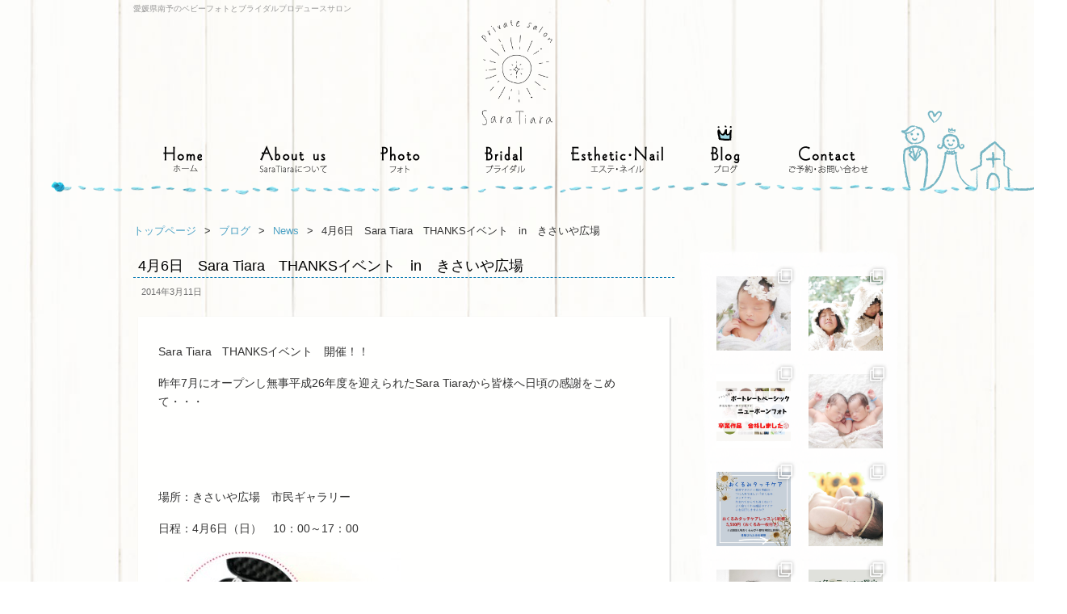

--- FILE ---
content_type: text/html; charset=UTF-8
request_url: https://sara-tiara.com/archives/1279/
body_size: 91856
content:
<!DOCTYPE HTML>
<html dir="ltr" lang="ja">
<head>
<meta http-equiv="Content-Type" content="text/html; charset=UTF-8">
<title>Bridal salon Sara Tiara -ブライダルサロン　サラ　ティアラ</title>
<link rel="apple-touch-icon" href="https://sara-tiara.com/wp-content/themes/st01/images/touch-icon.png" />
<link rel="shortcut icon" href="https://sara-tiara.com/wp-content/themes/st01/images/favicon.ico" />
<link rel="stylesheet" type="text/css" media="all" href="https://sara-tiara.com/wp-content/themes/st01/style.css" />
<!--[if lt IE 9]>
  <meta http-equiv="Imagetoolbar" content="no" />
  <script src="http://html5shiv.googlecode.com/svn/trunk/html5.js"></script>
<![endif]-->
<meta name="keywords" content="SaraTiara,サラ　ティアラ,ブライダル　愛媛県,ブライダル　宇和島,ブライダル　南予,プロデュース　南予,プロデュース　宇和島,エステ　愛媛,結婚　愛媛,サロン　愛媛" />
<meta name="description" content="ブライダルサロン　サラ　ティアラは、 ブライダルコーディネート、パーティーコーディネート（個人・法人パーティーの企画・運営・プロデュース・管理）、 エステ（ブライダル・フェイシャル・デコルテ・スキンケア）、メイクアップ（レッスン・ブライダル" />
<meta name='robots' content='max-image-preview:large' />
<link rel='dns-prefetch' href='//www.google.com' />
<link rel='dns-prefetch' href='//s.w.org' />
<link rel="alternate" type="application/rss+xml" title="Bridal salon Sara Tiara -ブライダルサロン　サラ　ティアラ &raquo; 4月6日　Sara Tiara　THANKSイベント　in　きさいや広場 のコメントのフィード" href="https://sara-tiara.com/archives/1279/feed/" />
		<script type="text/javascript">
			window._wpemojiSettings = {"baseUrl":"https:\/\/s.w.org\/images\/core\/emoji\/13.0.1\/72x72\/","ext":".png","svgUrl":"https:\/\/s.w.org\/images\/core\/emoji\/13.0.1\/svg\/","svgExt":".svg","source":{"concatemoji":"https:\/\/sara-tiara.com\/wp-includes\/js\/wp-emoji-release.min.js?ver=5.7.12"}};
			!function(e,a,t){var n,r,o,i=a.createElement("canvas"),p=i.getContext&&i.getContext("2d");function s(e,t){var a=String.fromCharCode;p.clearRect(0,0,i.width,i.height),p.fillText(a.apply(this,e),0,0);e=i.toDataURL();return p.clearRect(0,0,i.width,i.height),p.fillText(a.apply(this,t),0,0),e===i.toDataURL()}function c(e){var t=a.createElement("script");t.src=e,t.defer=t.type="text/javascript",a.getElementsByTagName("head")[0].appendChild(t)}for(o=Array("flag","emoji"),t.supports={everything:!0,everythingExceptFlag:!0},r=0;r<o.length;r++)t.supports[o[r]]=function(e){if(!p||!p.fillText)return!1;switch(p.textBaseline="top",p.font="600 32px Arial",e){case"flag":return s([127987,65039,8205,9895,65039],[127987,65039,8203,9895,65039])?!1:!s([55356,56826,55356,56819],[55356,56826,8203,55356,56819])&&!s([55356,57332,56128,56423,56128,56418,56128,56421,56128,56430,56128,56423,56128,56447],[55356,57332,8203,56128,56423,8203,56128,56418,8203,56128,56421,8203,56128,56430,8203,56128,56423,8203,56128,56447]);case"emoji":return!s([55357,56424,8205,55356,57212],[55357,56424,8203,55356,57212])}return!1}(o[r]),t.supports.everything=t.supports.everything&&t.supports[o[r]],"flag"!==o[r]&&(t.supports.everythingExceptFlag=t.supports.everythingExceptFlag&&t.supports[o[r]]);t.supports.everythingExceptFlag=t.supports.everythingExceptFlag&&!t.supports.flag,t.DOMReady=!1,t.readyCallback=function(){t.DOMReady=!0},t.supports.everything||(n=function(){t.readyCallback()},a.addEventListener?(a.addEventListener("DOMContentLoaded",n,!1),e.addEventListener("load",n,!1)):(e.attachEvent("onload",n),a.attachEvent("onreadystatechange",function(){"complete"===a.readyState&&t.readyCallback()})),(n=t.source||{}).concatemoji?c(n.concatemoji):n.wpemoji&&n.twemoji&&(c(n.twemoji),c(n.wpemoji)))}(window,document,window._wpemojiSettings);
		</script>
		<style type="text/css">
img.wp-smiley,
img.emoji {
	display: inline !important;
	border: none !important;
	box-shadow: none !important;
	height: 1em !important;
	width: 1em !important;
	margin: 0 .07em !important;
	vertical-align: -0.1em !important;
	background: none !important;
	padding: 0 !important;
}
</style>
	<link rel='stylesheet' id='sb_instagram_styles-css'  href='https://sara-tiara.com/wp-content/plugins/instagram-feed/css/sbi-styles.min.css?ver=2.9.1' type='text/css' media='all' />
<link rel='stylesheet' id='wp-block-library-css'  href='https://sara-tiara.com/wp-includes/css/dist/block-library/style.min.css?ver=5.7.12' type='text/css' media='all' />
<link rel='stylesheet' id='contact-form-7-css'  href='https://sara-tiara.com/wp-content/plugins/contact-form-7/includes/css/styles.css?ver=5.4.2' type='text/css' media='all' />
<link rel="https://api.w.org/" href="https://sara-tiara.com/wp-json/" /><link rel="alternate" type="application/json" href="https://sara-tiara.com/wp-json/wp/v2/posts/1279" /><link rel="canonical" href="https://sara-tiara.com/archives/1279/" />
<link rel='shortlink' href='https://sara-tiara.com/?p=1279' />
<link rel="alternate" type="application/json+oembed" href="https://sara-tiara.com/wp-json/oembed/1.0/embed?url=https%3A%2F%2Fsara-tiara.com%2Farchives%2F1279%2F" />
<link rel="alternate" type="text/xml+oembed" href="https://sara-tiara.com/wp-json/oembed/1.0/embed?url=https%3A%2F%2Fsara-tiara.com%2Farchives%2F1279%2F&#038;format=xml" />

<link rel="stylesheet" href="https://sara-tiara.com/wp-content/plugins/wassup/css/wassup-widget.css?ver=1.9.4.5" type="text/css" />
<script type="text/javascript">
//<![CDATA[
function wassup_get_screenres(){
	var screen_res = screen.width + " x " + screen.height;
	if(screen_res==" x ") screen_res=window.screen.width+" x "+window.screen.height;
	if(screen_res==" x ") screen_res=screen.availWidth+" x "+screen.availHeight;
	if (screen_res!=" x "){document.cookie = "wassup_screen_res4c00517394b1730ef23ca37ffd26169e=" + encodeURIComponent(screen_res)+ "; path=/; domain=" + document.domain;}
}
wassup_get_screenres();
//]]>
</script>		<style type="text/css" id="wp-custom-css">
			.recaptcha-policy{
	font-size: 85%;
}
.grecaptcha-badge {
	visibility:hidden;
}		</style>
		
</head>
<body class="post-template-default single single-post postid-1279 single-format-standard">
<div id="wrap">
  <section id="description">
    <h1>愛媛県南予のベビーフォトとブライダルプロデュースサロン</h1>
  </section><!-- #description end -->
  <div id="container">
    <header id="header">
      <h1 id="site-id">
        <a href="https://sara-tiara.com/"><img src="https://sara-tiara.com/wp-content/themes/st01/images/header/site_id_new.png" alt="Bridal salon Sara Tiara -ブライダルサロン　サラ　ティアラ" /></a>
      </h1><!-- #site-id end -->
    </header><!-- #header end -->
<nav id="global-nav" class="menu-global-container"><ul id="menu-global" class="menu"><li id="menu-item-67" class="menu-item menu-item-type-post_type menu-item-object-page menu-item-home menu-item-67"><a href="https://sara-tiara.com/">Home</a></li>
<li id="menu-item-70" class="menu-item menu-item-type-post_type menu-item-object-page menu-item-70"><a href="https://sara-tiara.com/about/">SaraTiaraについて</a></li>
<li id="menu-item-2171" class="menu-item menu-item-type-post_type menu-item-object-page menu-item-2171"><a href="https://sara-tiara.com/photo/">フォト</a></li>
<li id="menu-item-69" class="menu-item menu-item-type-post_type menu-item-object-page menu-item-69"><a href="https://sara-tiara.com/bridal/">ブライダル</a></li>
<li id="menu-item-68" class="menu-item menu-item-type-post_type menu-item-object-page menu-item-68"><a href="https://sara-tiara.com/esthetic/">エステ</a></li>
<li id="menu-item-74" class="menu-item menu-item-type-taxonomy menu-item-object-category current-post-ancestor menu-item-has-children menu-item-74"><a href="https://sara-tiara.com/archives/category/blog/">ブログ</a>
<ul class="sub-menu">
	<li id="menu-item-184" class="menu-item menu-item-type-taxonomy menu-item-object-category current-post-ancestor current-menu-parent current-post-parent menu-item-184"><a href="https://sara-tiara.com/archives/category/blog/fair/">フェア</a></li>
	<li id="menu-item-185" class="menu-item menu-item-type-taxonomy menu-item-object-category current-post-ancestor current-menu-parent current-post-parent menu-item-185"><a href="https://sara-tiara.com/archives/category/blog/news/">News</a></li>
	<li id="menu-item-207" class="menu-item menu-item-type-taxonomy menu-item-object-category menu-item-207"><a href="https://sara-tiara.com/archives/category/blog/diary/">日記</a></li>
	<li id="menu-item-208" class="menu-item menu-item-type-taxonomy menu-item-object-category menu-item-208"><a href="https://sara-tiara.com/archives/category/blog/attention/">注目情報</a></li>
</ul>
</li>
<li id="menu-item-66" class="menu-item menu-item-type-post_type menu-item-object-page menu-item-66"><a href="https://sara-tiara.com/inquiry/">ご予約・お問い合わせ</a></li>
</ul></nav>  <div class="nav-footerline"><img src="https://sara-tiara.com/wp-content/themes/st01/images/nav-fotter-img.png" /></div>

    </section><!-- #branding end -->

    <section id="contents-body">

<nav id="bread-crumb" class="bread_crumb">
	<ul>
		<li class="level-1 top"><a href="https://sara-tiara.com/">トップページ</a></li>
		<li class="level-2 sub"><a href="https://sara-tiara.com/archives/category/blog/">ブログ</a></li>
		<li class="level-3 sub"><a href="https://sara-tiara.com/archives/category/blog/news/">News</a></li>
		<li class="level-4 sub tail current">4月6日　Sara Tiara　THANKSイベント　in　きさいや広場</li>
	</ul>
</nav>
      <section id="contents">
        <article>
          <header class="page-header">
        <h1 class="page-title single-title">4月6日　Sara Tiara　THANKSイベント　in　きさいや広場</h1>
	<time pubdate="pubdate" datetime="2014-03-11" class="entry-date pad-l10">2014年3月11日</time>

          </header>
          <section class="entry-content">
<!-- 	    <div id="content_date_author">
                 <time pubdate="pubdate" datetime="2014-03-11" class="entry-date">2014年3月11日</time> 
            </div>
-->
		<div class="single-content">	
            <p>Sara Tiara　THANKSイベント　開催！！</p>
<p>昨年7月にオープンし無事平成26年度を迎えられたSara Tiaraから皆様へ日頃の感謝をこめて・・・</p>
<p>&nbsp;</p>
<p>&nbsp;</p>
<p>場所：きさいや広場　市民ギャラリー</p>
<p>日程：4月6日（日）　10：00～17：00</p>
<p><a href="/wp-content/uploads/2014/03/img_what12.jpg"><img loading="lazy" class="alignnone size-medium wp-image-1282" alt="img_what12" src="/wp-content/uploads/2014/03/img_what12-300x175.jpg" width="300" height="175" srcset="https://sara-tiara.com/wp-content/uploads/2014/03/img_what12-300x175.jpg 300w, https://sara-tiara.com/wp-content/uploads/2014/03/img_what12.jpg 361w" sizes="(max-width: 300px) 100vw, 300px" /></a></p>
<p>内容：</p>
<p>■ソリューション体験コーナー</p>
<p>（※パックの仕上がりにお時間がかかります、事前のご予約をお願いいたします。)</p>
<p>■無料ブライダル相談コーナー</p>
<p>■エステ無料体験コーナー（※初めてのお客様対象）</p>
<p>■ジェルネイル無料体験コーナー</p>
<p>■無料ハンドエステコーナー</p>
<p>■新製品無料体感コーナー</p>
<p>■オリジナルキャンドルづくり（お子様可）</p>
<p>■無料コサージュづくり</p>
<p>■カフェコーナー（ミニケーキ有）</p>
<p><a href="/wp-content/uploads/2013/04/photo_party1.jpg"><img loading="lazy" class="alignnone size-medium wp-image-691" alt="個人・法人パーティーの企画・運営・プロデュース・管理など、SaraTiaraにおまかせ！" src="/wp-content/uploads/2013/04/photo_party1-300x216.jpg" width="300" height="216" srcset="https://sara-tiara.com/wp-content/uploads/2013/04/photo_party1-300x216.jpg 300w, https://sara-tiara.com/wp-content/uploads/2013/04/photo_party1-554x400.jpg 554w, https://sara-tiara.com/wp-content/uploads/2013/04/photo_party1.jpg 639w" sizes="(max-width: 300px) 100vw, 300px" /></a>※写真はイメージです</p>
<p>&nbsp;</p>
<p>その他当日だけの特典や素敵なお土産もご用意しております★</p>
<p>詳しくは↓↓↓より</p>
<p>&nbsp;</p>
<p><a title="ご予約・お問い合わせ" href="https://sara-tiara.com/inquiry/" target="_blank"><img loading="lazy" class="alignnone size-full wp-image-290" alt="お問い合わせはコチラ" src="/wp-content/uploads/2013/04/btn_contact.jpg" width="113" height="102" /></a></p>
<p>&nbsp;</p>
<p>&nbsp;</p>
<p>&nbsp;</p>

		</div>
<!--            <div id="content_date_author">
              <ul class="alignright">
                <li>
                  <time pubdate="pubdate" datetime="2014-03-11" class="entry-date">2014年3月11日</time> 
                </li>
                <li>
                  <a href="https://sara-tiara.com/archives/author/user1/" title="Okada の投稿" rel="author">Okada</a>                </li>

              </ul>
            </div>
-->
          </section>
        </article>
        <nav class="adjacent_post_links">
          <ul>
            <li class="previous"><a href="https://sara-tiara.com/archives/1267/" rel="prev">Ribbon&#038;きっトク掲載中</a></li> 
            <li class="next"><a href="https://sara-tiara.com/archives/1457/" rel="next">ネイルスタート！！</a></li> 
          </ul>
        </nav>

<aside id="back_to_top"><a href="#wrap" onclick="scrollup(); return false;"><img src="https://sara-tiara.com/wp-content/themes/st01/images/btn_back_to_top.png" alt="トップへ戻る" width="119" height="42"></a></aside>

      </section><!-- #contents end -->
      <section id="sidebar">
      <div id="primary" class="widget-area">
      
          <aside id="instagram-feed-widget-2" class="widget-container widget_instagram-feed-widget">
<div id="sb_instagram" class="sbi sbi_col_2  sbi_width_resp" style="padding-bottom: 2px;width: 100%;" data-feedid="sbi_17841405339410859#8" data-res="full" data-cols="2" data-num="8" data-shortcode-atts="{&quot;user&quot;:&quot;sakisaaaan88&quot;}"  data-postid="1279" data-sbi-flags="favorLocal">
	
    <div id="sbi_images" style="padding: 1px;">
		<div class="sbi_item sbi_type_carousel sbi_new sbi_transition" id="sbi_18047836396417734" data-date="1680531298">
    <div class="sbi_photo_wrap">
        <a class="sbi_photo" href="https://www.instagram.com/p/Cqk7UBwPUnN/" target="_blank" rel="noopener nofollow" data-full-res="https://scontent-itm1-1.cdninstagram.com/v/t51.29350-15/339146038_1257356061883167_3626877407447266137_n.jpg?_nc_cat=106&#038;ccb=1-7&#038;_nc_sid=8ae9d6&#038;_nc_ohc=HMbKHBaAEYAAX_JIwkW&#038;_nc_ht=scontent-itm1-1.cdninstagram.com&#038;edm=ANo9K5cEAAAA&#038;oh=00_AfCGiNuMLD6XA-0CcHb4-j_5YWuZ3J9ckUXszj0Qqxea3A&#038;oe=64731F26" data-img-src-set="{&quot;d&quot;:&quot;https:\/\/scontent-itm1-1.cdninstagram.com\/v\/t51.29350-15\/339146038_1257356061883167_3626877407447266137_n.jpg?_nc_cat=106&amp;ccb=1-7&amp;_nc_sid=8ae9d6&amp;_nc_ohc=HMbKHBaAEYAAX_JIwkW&amp;_nc_ht=scontent-itm1-1.cdninstagram.com&amp;edm=ANo9K5cEAAAA&amp;oh=00_AfCGiNuMLD6XA-0CcHb4-j_5YWuZ3J9ckUXszj0Qqxea3A&amp;oe=64731F26&quot;,&quot;150&quot;:&quot;https:\/\/scontent-itm1-1.cdninstagram.com\/v\/t51.29350-15\/339146038_1257356061883167_3626877407447266137_n.jpg?_nc_cat=106&amp;ccb=1-7&amp;_nc_sid=8ae9d6&amp;_nc_ohc=HMbKHBaAEYAAX_JIwkW&amp;_nc_ht=scontent-itm1-1.cdninstagram.com&amp;edm=ANo9K5cEAAAA&amp;oh=00_AfCGiNuMLD6XA-0CcHb4-j_5YWuZ3J9ckUXszj0Qqxea3A&amp;oe=64731F26&quot;,&quot;320&quot;:&quot;https:\/\/sara-tiara.com\/wp-content\/uploads\/sb-instagram-feed-images\/339146038_1257356061883167_3626877407447266137_nlow.jpg&quot;,&quot;640&quot;:&quot;https:\/\/sara-tiara.com\/wp-content\/uploads\/sb-instagram-feed-images\/339146038_1257356061883167_3626877407447266137_nfull.jpg&quot;}">
            <span class="sbi-screenreader"></span>
            <svg class="svg-inline--fa fa-clone fa-w-16 sbi_lightbox_carousel_icon" aria-hidden="true" aria-label="Clone" data-fa-proƒcessed="" data-prefix="far" data-icon="clone" role="img" xmlns="http://www.w3.org/2000/svg" viewBox="0 0 512 512">
	                <path fill="currentColor" d="M464 0H144c-26.51 0-48 21.49-48 48v48H48c-26.51 0-48 21.49-48 48v320c0 26.51 21.49 48 48 48h320c26.51 0 48-21.49 48-48v-48h48c26.51 0 48-21.49 48-48V48c0-26.51-21.49-48-48-48zM362 464H54a6 6 0 0 1-6-6V150a6 6 0 0 1 6-6h42v224c0 26.51 21.49 48 48 48h224v42a6 6 0 0 1-6 6zm96-96H150a6 6 0 0 1-6-6V54a6 6 0 0 1 6-6h308a6 6 0 0 1 6 6v308a6 6 0 0 1-6 6z"></path>
	            </svg>	                    <img src="https://sara-tiara.com/wp-content/plugins/instagram-feed/img/placeholder.png" alt="ニューボーンフォト撮影行ってきました❤️

いつも良く寝るんですって可愛いベビーが超敏感！笑

そんなもんですー笑

大人三人が一喜一憂しながら撮影させていただきました❤️

生後2週間の彼ははっきりしたお顔のイケメンさんでした♡

ママの手にスリスリするような仕草はツボでした❤️

新生児期は忙しいし、本当にあっという間に過ぎてしまいます💦
大切な思い出にニューボーンフォト撮影を残しませんか？☺️

#宇和島ニューボーンフォト 
#宇和島撮影依頼 
#宇和島キッズ撮影
#宇和島ベビーフォト 
#宇和島ロケ撮影">
        </a>
    </div>
</div><div class="sbi_item sbi_type_carousel sbi_new sbi_transition" id="sbi_18011020927546396" data-date="1676441365">
    <div class="sbi_photo_wrap">
        <a class="sbi_photo" href="https://www.instagram.com/p/CorCYlDPrxy/" target="_blank" rel="noopener nofollow" data-full-res="https://scontent-itm1-1.cdninstagram.com/v/t51.29350-15/330827409_1237143830552293_5254584821807190331_n.jpg?_nc_cat=106&#038;ccb=1-7&#038;_nc_sid=8ae9d6&#038;_nc_ohc=-8bDIJWr54kAX_Mb3ny&#038;_nc_ht=scontent-itm1-1.cdninstagram.com&#038;edm=ANo9K5cEAAAA&#038;oh=00_AfCkg1ERzFvWe0Cxw-eWwRk_1UbGtomY9vcEArWl9HzzsA&#038;oe=647477D5" data-img-src-set="{&quot;d&quot;:&quot;https:\/\/scontent-itm1-1.cdninstagram.com\/v\/t51.29350-15\/330827409_1237143830552293_5254584821807190331_n.jpg?_nc_cat=106&amp;ccb=1-7&amp;_nc_sid=8ae9d6&amp;_nc_ohc=-8bDIJWr54kAX_Mb3ny&amp;_nc_ht=scontent-itm1-1.cdninstagram.com&amp;edm=ANo9K5cEAAAA&amp;oh=00_AfCkg1ERzFvWe0Cxw-eWwRk_1UbGtomY9vcEArWl9HzzsA&amp;oe=647477D5&quot;,&quot;150&quot;:&quot;https:\/\/scontent-itm1-1.cdninstagram.com\/v\/t51.29350-15\/330827409_1237143830552293_5254584821807190331_n.jpg?_nc_cat=106&amp;ccb=1-7&amp;_nc_sid=8ae9d6&amp;_nc_ohc=-8bDIJWr54kAX_Mb3ny&amp;_nc_ht=scontent-itm1-1.cdninstagram.com&amp;edm=ANo9K5cEAAAA&amp;oh=00_AfCkg1ERzFvWe0Cxw-eWwRk_1UbGtomY9vcEArWl9HzzsA&amp;oe=647477D5&quot;,&quot;320&quot;:&quot;https:\/\/sara-tiara.com\/wp-content\/uploads\/sb-instagram-feed-images\/330827409_1237143830552293_5254584821807190331_nlow.jpg&quot;,&quot;640&quot;:&quot;https:\/\/sara-tiara.com\/wp-content\/uploads\/sb-instagram-feed-images\/330827409_1237143830552293_5254584821807190331_nfull.jpg&quot;}">
            <span class="sbi-screenreader"></span>
            <svg class="svg-inline--fa fa-clone fa-w-16 sbi_lightbox_carousel_icon" aria-hidden="true" aria-label="Clone" data-fa-proƒcessed="" data-prefix="far" data-icon="clone" role="img" xmlns="http://www.w3.org/2000/svg" viewBox="0 0 512 512">
	                <path fill="currentColor" d="M464 0H144c-26.51 0-48 21.49-48 48v48H48c-26.51 0-48 21.49-48 48v320c0 26.51 21.49 48 48 48h320c26.51 0 48-21.49 48-48v-48h48c26.51 0 48-21.49 48-48V48c0-26.51-21.49-48-48-48zM362 464H54a6 6 0 0 1-6-6V150a6 6 0 0 1 6-6h42v224c0 26.51 21.49 48 48 48h224v42a6 6 0 0 1-6 6zm96-96H150a6 6 0 0 1-6-6V54a6 6 0 0 1 6-6h308a6 6 0 0 1 6 6v308a6 6 0 0 1-6 6z"></path>
	            </svg>	                    <img src="https://sara-tiara.com/wp-content/plugins/instagram-feed/img/placeholder.png" alt="遅ればせながら、ようやく干支撮影できました笑

昨年末、本当に年末にバタバタと我が家は鬼北から三間にお引越ししました！

ゆえに恒例の年賀状撮影は衣装が間に合わないため延期になり、ようやく先日撮り終えました✨年賀状撮影改め引っ越しハガキ撮影です！

『我が家の暴れウサギ』

どうしても着せたかったうさぎのサロペット、2人分11月くらいから編み初めて、3ヶ月かかりました笑
取り掛かりが遅い笑

見本は80サイズだったので、100と110に換算して作ったところ、お姉ちゃんのフードが驚くほど大きくなりました笑なぜ？

それでも可愛くてたまらない😮‍💨

そしてお姉さまの大人っぽい表情に驚きました！こんな顔もできるんだと！そしてポーズのこだわりが…笑

二女は安定のひょうきん者。

今年は早めに着手します！">
        </a>
    </div>
</div><div class="sbi_item sbi_type_carousel sbi_new sbi_transition" id="sbi_18255188377119803" data-date="1666542461">
    <div class="sbi_photo_wrap">
        <a class="sbi_photo" href="https://www.instagram.com/p/CkEBuRtvg2P/" target="_blank" rel="noopener nofollow" data-full-res="https://scontent-itm1-1.cdninstagram.com/v/t51.29350-15/305011399_1087345915300427_7204200616530070413_n.jpg?_nc_cat=104&#038;ccb=1-7&#038;_nc_sid=8ae9d6&#038;_nc_ohc=qW2XxFDwdV8AX9sFQ68&#038;_nc_ht=scontent-itm1-1.cdninstagram.com&#038;edm=ANo9K5cEAAAA&#038;oh=00_AfBlFmfQ05WyWyhYSDi-Xm8Ggez1ET3LfLXsI40hW7Xr_A&#038;oe=6473A10F" data-img-src-set="{&quot;d&quot;:&quot;https:\/\/scontent-itm1-1.cdninstagram.com\/v\/t51.29350-15\/305011399_1087345915300427_7204200616530070413_n.jpg?_nc_cat=104&amp;ccb=1-7&amp;_nc_sid=8ae9d6&amp;_nc_ohc=qW2XxFDwdV8AX9sFQ68&amp;_nc_ht=scontent-itm1-1.cdninstagram.com&amp;edm=ANo9K5cEAAAA&amp;oh=00_AfBlFmfQ05WyWyhYSDi-Xm8Ggez1ET3LfLXsI40hW7Xr_A&amp;oe=6473A10F&quot;,&quot;150&quot;:&quot;https:\/\/scontent-itm1-1.cdninstagram.com\/v\/t51.29350-15\/305011399_1087345915300427_7204200616530070413_n.jpg?_nc_cat=104&amp;ccb=1-7&amp;_nc_sid=8ae9d6&amp;_nc_ohc=qW2XxFDwdV8AX9sFQ68&amp;_nc_ht=scontent-itm1-1.cdninstagram.com&amp;edm=ANo9K5cEAAAA&amp;oh=00_AfBlFmfQ05WyWyhYSDi-Xm8Ggez1ET3LfLXsI40hW7Xr_A&amp;oe=6473A10F&quot;,&quot;320&quot;:&quot;https:\/\/sara-tiara.com\/wp-content\/uploads\/sb-instagram-feed-images\/305011399_1087345915300427_7204200616530070413_nlow.jpg&quot;,&quot;640&quot;:&quot;https:\/\/sara-tiara.com\/wp-content\/uploads\/sb-instagram-feed-images\/305011399_1087345915300427_7204200616530070413_nfull.jpg&quot;}">
            <span class="sbi-screenreader">やっと合格しましたー！✨

先生方に</span>
            <svg class="svg-inline--fa fa-clone fa-w-16 sbi_lightbox_carousel_icon" aria-hidden="true" aria-label="Clone" data-fa-proƒcessed="" data-prefix="far" data-icon="clone" role="img" xmlns="http://www.w3.org/2000/svg" viewBox="0 0 512 512">
	                <path fill="currentColor" d="M464 0H144c-26.51 0-48 21.49-48 48v48H48c-26.51 0-48 21.49-48 48v320c0 26.51 21.49 48 48 48h320c26.51 0 48-21.49 48-48v-48h48c26.51 0 48-21.49 48-48V48c0-26.51-21.49-48-48-48zM362 464H54a6 6 0 0 1-6-6V150a6 6 0 0 1 6-6h42v224c0 26.51 21.49 48 48 48h224v42a6 6 0 0 1-6 6zm96-96H150a6 6 0 0 1-6-6V54a6 6 0 0 1 6-6h308a6 6 0 0 1 6 6v308a6 6 0 0 1-6 6z"></path>
	            </svg>	                    <img src="https://sara-tiara.com/wp-content/plugins/instagram-feed/img/placeholder.png" alt="やっと合格しましたー！✨

先生方にやんわりお尻を叩かれながら、卒業作品を提出いたしました✨

無事両方合格でしたっ💮

サロンワークの合間のフォトグラファーとしてのお仕事でしたので、特にニューボーンは対象の赤ちゃんが限られることもありのーんびりな作品提出となってしまいましたが笑

ご協力いただいたモデルさん、お客様ありがとうございました❤️

先生方も本当にありがとうございました😊

ポートレートベーシックでは、モデルさんの魅力を引き立てる演出力を、ニューボーンではとにかく光を学びました♪

演出を学んだ上でやっぱり私はナチュラル派が好きだなぁと改めて思いました♡

＊
＊

📷
♡今より我が子をお手持ちのカメラで可愛くとりたい、写真のちょっとしたコツを学びたい方…
♡ニューボーン撮影を自分で行いたい方…
♡スマホでのお子様の撮影をグレードアップしたい方に

●3時間のマンツーマンフォトレッスン♪

参加費:17,000円

撮影、レッスンのご用命はＤＭもしくはプロフィールからLINEのメッセージでお待ちしております✨

＊
＊

---------------------------------

愛媛県宇和島市三間町宮野下712-2
Sara Tiara +nico
岡田紗季

---------------------------------

#愛媛ニューボーンフォト 
#宇和島ニューボーンフォト 
#愛媛ママと繋がりたい 
#宇和島ママ 
#宇和島マタニティ">
        </a>
    </div>
</div><div class="sbi_item sbi_type_carousel sbi_new sbi_transition" id="sbi_17938867631265447" data-date="1665044819">
    <div class="sbi_photo_wrap">
        <a class="sbi_photo" href="https://www.instagram.com/p/CjXZMupvpPT/" target="_blank" rel="noopener nofollow" data-full-res="https://scontent-itm1-1.cdninstagram.com/v/t51.29350-15/310749926_158359866839274_564725355401516629_n.jpg?_nc_cat=101&#038;ccb=1-7&#038;_nc_sid=8ae9d6&#038;_nc_ohc=5afDS_XWSrIAX8X9dSm&#038;_nc_ht=scontent-itm1-1.cdninstagram.com&#038;edm=ANo9K5cEAAAA&#038;oh=00_AfBhu1_cLFnX1CW0O5moBa7bf0IgBrrYjsC6cJr5mY-SMw&#038;oe=6474205E" data-img-src-set="{&quot;d&quot;:&quot;https:\/\/scontent-itm1-1.cdninstagram.com\/v\/t51.29350-15\/310749926_158359866839274_564725355401516629_n.jpg?_nc_cat=101&amp;ccb=1-7&amp;_nc_sid=8ae9d6&amp;_nc_ohc=5afDS_XWSrIAX8X9dSm&amp;_nc_ht=scontent-itm1-1.cdninstagram.com&amp;edm=ANo9K5cEAAAA&amp;oh=00_AfBhu1_cLFnX1CW0O5moBa7bf0IgBrrYjsC6cJr5mY-SMw&amp;oe=6474205E&quot;,&quot;150&quot;:&quot;https:\/\/scontent-itm1-1.cdninstagram.com\/v\/t51.29350-15\/310749926_158359866839274_564725355401516629_n.jpg?_nc_cat=101&amp;ccb=1-7&amp;_nc_sid=8ae9d6&amp;_nc_ohc=5afDS_XWSrIAX8X9dSm&amp;_nc_ht=scontent-itm1-1.cdninstagram.com&amp;edm=ANo9K5cEAAAA&amp;oh=00_AfBhu1_cLFnX1CW0O5moBa7bf0IgBrrYjsC6cJr5mY-SMw&amp;oe=6474205E&quot;,&quot;320&quot;:&quot;https:\/\/sara-tiara.com\/wp-content\/uploads\/sb-instagram-feed-images\/310749926_158359866839274_564725355401516629_nlow.jpg&quot;,&quot;640&quot;:&quot;https:\/\/sara-tiara.com\/wp-content\/uploads\/sb-instagram-feed-images\/310749926_158359866839274_564725355401516629_nfull.jpg&quot;}">
            <span class="sbi-screenreader"></span>
            <svg class="svg-inline--fa fa-clone fa-w-16 sbi_lightbox_carousel_icon" aria-hidden="true" aria-label="Clone" data-fa-proƒcessed="" data-prefix="far" data-icon="clone" role="img" xmlns="http://www.w3.org/2000/svg" viewBox="0 0 512 512">
	                <path fill="currentColor" d="M464 0H144c-26.51 0-48 21.49-48 48v48H48c-26.51 0-48 21.49-48 48v320c0 26.51 21.49 48 48 48h320c26.51 0 48-21.49 48-48v-48h48c26.51 0 48-21.49 48-48V48c0-26.51-21.49-48-48-48zM362 464H54a6 6 0 0 1-6-6V150a6 6 0 0 1 6-6h42v224c0 26.51 21.49 48 48 48h224v42a6 6 0 0 1-6 6zm96-96H150a6 6 0 0 1-6-6V54a6 6 0 0 1 6-6h308a6 6 0 0 1 6 6v308a6 6 0 0 1-6 6z"></path>
	            </svg>	                    <img src="https://sara-tiara.com/wp-content/plugins/instagram-feed/img/placeholder.png" alt="ニューボーン撮影

双子ちゃん♪

たまらなく可愛かった〜❤️

＊
＊

👶赤ちゃんとのコミュニケーションを深めたい方に…

●ベビーマッサージレッスン（初回はミニオイル、手順シート付）
●おくるみタッチケアレッスン（初回はおくるみ一枚付）　
各　初回1時間　5,500円　2回目以降  3,300円

✏️赤ちゃんが好き！ママを活かしたお仕事がしたい、働き方を変えたい…

●ベビーマッサージ養成講座

📷今より我が子をお手持ちのカメラで可愛くとりたい、写真のちょっとしたコツを学びたい方に...

●室内撮影のマンツーマンフォトレッスン♪
●スマホで上手に外撮影したい！
参加費:17,000円

撮影、レッスン、講座のご用命はＤＭもしくはプロフィールからLINEのメッセージでお待ちしております✨

＊
＊

---------------------------------

愛媛県宇和島市三間町宮野下712-2
Sara Tiara +nico
岡田紗季

---------------------------------

#愛媛ママ
#愛媛プレママ
#宇和島ママ
#宇和島プレママ
#愛媛ベビーフォト
#宇和島ベビーフォト
#愛媛ベビーマッサージ
#宇和島ベビーマッサージ
#愛媛ママと繋がりたい
#宇和島ママと繋がりたい
#SaraTiaranico
#RTA
#MPA
#モデルベビー
#ベビーフォト
#ニューボーンフォト
#newbone
#newbonephoto
#ママフォトグラファー
#ベビグラファー
#新生児
#我が子は可愛い
#我が子の成長 
#写真好きな人と繋がりたい 
#写真撮ってる人と繋がりたい 
#写真部
#私はママフォトグラファーママはスタイリスト">
        </a>
    </div>
</div><div class="sbi_item sbi_type_carousel sbi_new sbi_transition" id="sbi_17958189622897403" data-date="1664910089">
    <div class="sbi_photo_wrap">
        <a class="sbi_photo" href="https://www.instagram.com/p/CjTYOJyPCfT/" target="_blank" rel="noopener nofollow" data-full-res="https://scontent-itm1-1.cdninstagram.com/v/t51.29350-15/310279855_123700600462445_4948047703694160723_n.jpg?_nc_cat=102&#038;ccb=1-7&#038;_nc_sid=8ae9d6&#038;_nc_ohc=nQghqQ-4bXMAX90Ynrt&#038;_nc_ht=scontent-itm1-1.cdninstagram.com&#038;edm=ANo9K5cEAAAA&#038;oh=00_AfBW019eVdQuumLX844RDIXm-uc1StkANHhe7H-UsKgD3Q&#038;oe=6472E3DA" data-img-src-set="{&quot;d&quot;:&quot;https:\/\/scontent-itm1-1.cdninstagram.com\/v\/t51.29350-15\/310279855_123700600462445_4948047703694160723_n.jpg?_nc_cat=102&amp;ccb=1-7&amp;_nc_sid=8ae9d6&amp;_nc_ohc=nQghqQ-4bXMAX90Ynrt&amp;_nc_ht=scontent-itm1-1.cdninstagram.com&amp;edm=ANo9K5cEAAAA&amp;oh=00_AfBW019eVdQuumLX844RDIXm-uc1StkANHhe7H-UsKgD3Q&amp;oe=6472E3DA&quot;,&quot;150&quot;:&quot;https:\/\/scontent-itm1-1.cdninstagram.com\/v\/t51.29350-15\/310279855_123700600462445_4948047703694160723_n.jpg?_nc_cat=102&amp;ccb=1-7&amp;_nc_sid=8ae9d6&amp;_nc_ohc=nQghqQ-4bXMAX90Ynrt&amp;_nc_ht=scontent-itm1-1.cdninstagram.com&amp;edm=ANo9K5cEAAAA&amp;oh=00_AfBW019eVdQuumLX844RDIXm-uc1StkANHhe7H-UsKgD3Q&amp;oe=6472E3DA&quot;,&quot;320&quot;:&quot;https:\/\/sara-tiara.com\/wp-content\/uploads\/sb-instagram-feed-images\/310279855_123700600462445_4948047703694160723_nlow.jpg&quot;,&quot;640&quot;:&quot;https:\/\/sara-tiara.com\/wp-content\/uploads\/sb-instagram-feed-images\/310279855_123700600462445_4948047703694160723_nfull.jpg&quot;}">
            <span class="sbi-screenreader"></span>
            <svg class="svg-inline--fa fa-clone fa-w-16 sbi_lightbox_carousel_icon" aria-hidden="true" aria-label="Clone" data-fa-proƒcessed="" data-prefix="far" data-icon="clone" role="img" xmlns="http://www.w3.org/2000/svg" viewBox="0 0 512 512">
	                <path fill="currentColor" d="M464 0H144c-26.51 0-48 21.49-48 48v48H48c-26.51 0-48 21.49-48 48v320c0 26.51 21.49 48 48 48h320c26.51 0 48-21.49 48-48v-48h48c26.51 0 48-21.49 48-48V48c0-26.51-21.49-48-48-48zM362 464H54a6 6 0 0 1-6-6V150a6 6 0 0 1 6-6h42v224c0 26.51 21.49 48 48 48h224v42a6 6 0 0 1-6 6zm96-96H150a6 6 0 0 1-6-6V54a6 6 0 0 1 6-6h308a6 6 0 0 1 6 6v308a6 6 0 0 1-6 6z"></path>
	            </svg>	                    <img src="https://sara-tiara.com/wp-content/plugins/instagram-feed/img/placeholder.png" alt="おくるみタッチケア！聞いたことありますか？

ベビーマッサージは産院でも教えてくれたりします！

でも私はそれよりも『おくるみタッチケア』を教えて欲しかったとベビーマッサージの養成講座を受けて思いました！

いや、むしろもっと早く母親学級で知りたい！

「抱っこ紐でずっと抱っこしてるのに抱っこ紐から下ろせた✨」

「なんかお祝いでもらったけど、使い方分からず、ネットで検索したけどなんか雰囲気でやってたよ」とあるある話も笑

そして是非1人目から活用してほしい！なぜかというと、2人目はよく寝てくれて助かるー！ってよく聞きます。つまり1人目寝なくて辛かったと感じてるママが多いってこと…

我が家も長女は寝ない子でバランスボールでボヨンボヨンして、寝かせて、布団に置いたら起きるを繰り返しました💦

おくるみタッチケアは赤ちゃんを睡眠に導入してくれる魔法のアイテム🪄

育児って大変って思いを少しでも減らして、ママが赤ちゃんに笑顔を向けられるお手伝いができたらって思います✨

＊
＊

👶赤ちゃんとのコミュニケーションを深めたい方に…

●ベビーマッサージレッスン（初回はミニオイル、手順シート付）
●おくるみタッチケアレッスン（初回はおくるみ一枚付）　
各　初回1時間　5,500円　2回目以降  3,300円

✏️赤ちゃんが好き！ママを活かしたお仕事がしたい、働き方を変えたい…

＼個別相談会受付中／
●ベビーマッサージ養成講座

📷今より我が子をお手持ちのカメラで可愛くとりたい、写真のちょっとしたコツを学びたい方に...

●室内撮影のマンツーマンフォトレッスン♪
●スマホで上手に外撮影したい！
参加費:17,000円

撮影、レッスン、講座のご用命はＤＭもしくはプロフィールからLINEのメッセージでお待ちしております✨

＊
＊

---------------------------------

愛媛県宇和島市三間町宮野下712-2
Sara Tiara +nico
岡田紗季

---------------------------------

#愛媛ママ
#愛媛プレママ
#宇和島ママ
#宇和島プレママ
#愛媛ベビーフォト
#宇和島ベビーフォト
#愛媛ベビーマッサージ
#宇和島ベビーマッサージ
#愛媛ママと繋がりたい
#宇和島ママと繋がりたい
#SaraTiaranico
#RTA
#MPA
#モデルベビー
#ベビーフォト
#ニューボーンフォト
#newbone
#newbonephoto
#ママフォトグラファー
#ベビグラファー
#新生児
#我が子は可愛い
#我が子の成長 
#写真好きな人と繋がりたい 
#写真撮ってる人と繋がりたい 
#写真部
#私はママフォトグラファーママはスタイリスト">
        </a>
    </div>
</div><div class="sbi_item sbi_type_carousel sbi_new sbi_transition" id="sbi_17981972038559776" data-date="1663233293">
    <div class="sbi_photo_wrap">
        <a class="sbi_photo" href="https://www.instagram.com/p/CihZ_K6vL9y/" target="_blank" rel="noopener nofollow" data-full-res="https://scontent-itm1-1.cdninstagram.com/v/t51.29350-15/306524500_1249410102269027_6770447228267385809_n.jpg?_nc_cat=102&#038;ccb=1-7&#038;_nc_sid=8ae9d6&#038;_nc_ohc=GmYL3sqXnMMAX__SyZr&#038;_nc_ht=scontent-itm1-1.cdninstagram.com&#038;edm=ANo9K5cEAAAA&#038;oh=00_AfCmmUk6MFoKWGRETxI3xURTskdccFCfSoFO8r0FgRVomg&#038;oe=6472EBF5" data-img-src-set="{&quot;d&quot;:&quot;https:\/\/scontent-itm1-1.cdninstagram.com\/v\/t51.29350-15\/306524500_1249410102269027_6770447228267385809_n.jpg?_nc_cat=102&amp;ccb=1-7&amp;_nc_sid=8ae9d6&amp;_nc_ohc=GmYL3sqXnMMAX__SyZr&amp;_nc_ht=scontent-itm1-1.cdninstagram.com&amp;edm=ANo9K5cEAAAA&amp;oh=00_AfCmmUk6MFoKWGRETxI3xURTskdccFCfSoFO8r0FgRVomg&amp;oe=6472EBF5&quot;,&quot;150&quot;:&quot;https:\/\/scontent-itm1-1.cdninstagram.com\/v\/t51.29350-15\/306524500_1249410102269027_6770447228267385809_n.jpg?_nc_cat=102&amp;ccb=1-7&amp;_nc_sid=8ae9d6&amp;_nc_ohc=GmYL3sqXnMMAX__SyZr&amp;_nc_ht=scontent-itm1-1.cdninstagram.com&amp;edm=ANo9K5cEAAAA&amp;oh=00_AfCmmUk6MFoKWGRETxI3xURTskdccFCfSoFO8r0FgRVomg&amp;oe=6472EBF5&quot;,&quot;320&quot;:&quot;https:\/\/sara-tiara.com\/wp-content\/uploads\/sb-instagram-feed-images\/306524500_1249410102269027_6770447228267385809_nlow.jpg&quot;,&quot;640&quot;:&quot;https:\/\/sara-tiara.com\/wp-content\/uploads\/sb-instagram-feed-images\/306524500_1249410102269027_6770447228267385809_nfull.jpg&quot;}">
            <span class="sbi-screenreader"></span>
            <svg class="svg-inline--fa fa-clone fa-w-16 sbi_lightbox_carousel_icon" aria-hidden="true" aria-label="Clone" data-fa-proƒcessed="" data-prefix="far" data-icon="clone" role="img" xmlns="http://www.w3.org/2000/svg" viewBox="0 0 512 512">
	                <path fill="currentColor" d="M464 0H144c-26.51 0-48 21.49-48 48v48H48c-26.51 0-48 21.49-48 48v320c0 26.51 21.49 48 48 48h320c26.51 0 48-21.49 48-48v-48h48c26.51 0 48-21.49 48-48V48c0-26.51-21.49-48-48-48zM362 464H54a6 6 0 0 1-6-6V150a6 6 0 0 1 6-6h42v224c0 26.51 21.49 48 48 48h224v42a6 6 0 0 1-6 6zm96-96H150a6 6 0 0 1-6-6V54a6 6 0 0 1 6-6h308a6 6 0 0 1 6 6v308a6 6 0 0 1-6 6z"></path>
	            </svg>	                    <img src="https://sara-tiara.com/wp-content/plugins/instagram-feed/img/placeholder.png" alt="🌻ひまわり撮影会🌻

先月のひまわり撮影会
ご参加いただきありがとうございました✨

1.2ヶ月の赤ちゃんから、4人兄弟で大勢で来てくださるご家族もおられて賑やかな一日を過ごせました✨

一年ぶりくらいでお姉ちゃんになってお越しいただいた女の子もいて
『お姉ちゃんになったんだぁ〜💕』と幸せなおばちゃん感満載の一日でもございました！

また撮影会計画したいと思います✨

その際はストーリーから募集いたしますので、是非ともフォロー頂けますと嬉しいです😊

＊
＊

👶赤ちゃんとのコミュニケーションを深めたい方に…

●ベビーマッサージレッスン（初回はミニオイル、手順シート付）
●おくるみタッチケアレッスン（初回はおくるみ一枚付）　
各　初回1時間　5,500円　2回目以降  3,300円

✏️赤ちゃんが好き！ママを活かしたお仕事がしたい、働き方を変えたい…

●ベビーマッサージ養成講座

📷今より我が子をお手持ちのカメラで可愛くとりたい、写真のちょっとしたコツを学びたい方に...

●室内撮影のマンツーマンフォトレッスン♪
●スマホで上手に外撮影したい！
参加費:17,000円

撮影、レッスン、講座のご用命はＤＭもしくはプロフィールからLINEのメッセージでお待ちしております✨

＊
＊

---------------------------------

愛媛県宇和島市三間町宮野下712-2
Sara Tiara +nico
岡田紗季

---------------------------------

#愛媛ママ
#愛媛プレママ
#宇和島ママ
#宇和島プレママ
#愛媛ベビーフォト
#宇和島ベビーフォト
#愛媛ベビーマッサージ
#宇和島ベビーマッサージ
#愛媛ママと繋がりたい
#宇和島ママと繋がりたい
#SaraTiaranico
#RTA
#MPA
#モデルベビー
#ベビーフォト
#ニューボーンフォト
#newbone
#newbonephoto
#ママフォトグラファー
#ベビグラファー
#新生児
#我が子は可愛い
#我が子の成長 
#写真好きな人と繋がりたい 
#写真撮ってる人と繋がりたい 
#写真部
#私はママフォトグラファーママはスタイリスト">
        </a>
    </div>
</div><div class="sbi_item sbi_type_carousel sbi_new sbi_transition" id="sbi_17905078775572362" data-date="1663072061">
    <div class="sbi_photo_wrap">
        <a class="sbi_photo" href="https://www.instagram.com/p/CicmdjsPvfv/" target="_blank" rel="noopener nofollow" data-full-res="https://scontent-itm1-1.cdninstagram.com/v/t51.29350-15/306479586_5618096891576779_2393790014517562649_n.jpg?_nc_cat=107&#038;ccb=1-7&#038;_nc_sid=8ae9d6&#038;_nc_ohc=kdEfqi3X1SwAX-s9wG_&#038;_nc_ht=scontent-itm1-1.cdninstagram.com&#038;edm=ANo9K5cEAAAA&#038;oh=00_AfBQ2sCHAFwOdjQBihyBlMH-PjBan6qZ2o3ZKvES7d7eig&#038;oe=6473ED1C" data-img-src-set="{&quot;d&quot;:&quot;https:\/\/scontent-itm1-1.cdninstagram.com\/v\/t51.29350-15\/306479586_5618096891576779_2393790014517562649_n.jpg?_nc_cat=107&amp;ccb=1-7&amp;_nc_sid=8ae9d6&amp;_nc_ohc=kdEfqi3X1SwAX-s9wG_&amp;_nc_ht=scontent-itm1-1.cdninstagram.com&amp;edm=ANo9K5cEAAAA&amp;oh=00_AfBQ2sCHAFwOdjQBihyBlMH-PjBan6qZ2o3ZKvES7d7eig&amp;oe=6473ED1C&quot;,&quot;150&quot;:&quot;https:\/\/scontent-itm1-1.cdninstagram.com\/v\/t51.29350-15\/306479586_5618096891576779_2393790014517562649_n.jpg?_nc_cat=107&amp;ccb=1-7&amp;_nc_sid=8ae9d6&amp;_nc_ohc=kdEfqi3X1SwAX-s9wG_&amp;_nc_ht=scontent-itm1-1.cdninstagram.com&amp;edm=ANo9K5cEAAAA&amp;oh=00_AfBQ2sCHAFwOdjQBihyBlMH-PjBan6qZ2o3ZKvES7d7eig&amp;oe=6473ED1C&quot;,&quot;320&quot;:&quot;https:\/\/sara-tiara.com\/wp-content\/uploads\/sb-instagram-feed-images\/306479586_5618096891576779_2393790014517562649_nlow.jpg&quot;,&quot;640&quot;:&quot;https:\/\/sara-tiara.com\/wp-content\/uploads\/sb-instagram-feed-images\/306479586_5618096891576779_2393790014517562649_nfull.jpg&quot;}">
            <span class="sbi-screenreader">ママのポートレート撮影✨

娘の保育</span>
            <svg class="svg-inline--fa fa-clone fa-w-16 sbi_lightbox_carousel_icon" aria-hidden="true" aria-label="Clone" data-fa-proƒcessed="" data-prefix="far" data-icon="clone" role="img" xmlns="http://www.w3.org/2000/svg" viewBox="0 0 512 512">
	                <path fill="currentColor" d="M464 0H144c-26.51 0-48 21.49-48 48v48H48c-26.51 0-48 21.49-48 48v320c0 26.51 21.49 48 48 48h320c26.51 0 48-21.49 48-48v-48h48c26.51 0 48-21.49 48-48V48c0-26.51-21.49-48-48-48zM362 464H54a6 6 0 0 1-6-6V150a6 6 0 0 1 6-6h42v224c0 26.51 21.49 48 48 48h224v42a6 6 0 0 1-6 6zm96-96H150a6 6 0 0 1-6-6V54a6 6 0 0 1 6-6h308a6 6 0 0 1 6 6v308a6 6 0 0 1-6 6z"></path>
	            </svg>	                    <img src="https://sara-tiara.com/wp-content/plugins/instagram-feed/img/placeholder.png" alt="ママのポートレート撮影✨

娘の保育園のお友達のママ❤️
一個下とは思えない可愛さ✨

とは裏腹のカッコいい女性が好きということで、クールな仕上がり☺️

でもオフショットはやっぱ可愛い❤️

撮影場所を悩んでおりましたが、スタジオ近くの
@sara_by_hacci 
さんにお願いしたところ
快諾❤️

雨も持ち堪えて無事撮影できました✨
ありがとうございました😊

＊
＊

👶赤ちゃんとのコミュニケーションを深めたい方に…

●ベビーマッサージレッスン（初回はミニオイル、手順シート付）
●おくるみタッチケアレッスン（初回はおくるみ一枚付）　
各　初回1時間　5,500円　2回目以降  3,300円

✏️赤ちゃんが好き！ママを活かしたお仕事がしたい、働き方を変えたい…

●ベビーマッサージ養成講座

📷今より我が子をお手持ちのカメラで可愛くとりたい、写真のちょっとしたコツを学びたい方に...

●室内撮影のマンツーマンフォトレッスン♪
●スマホで上手に外撮影したい！
参加費:17,000円

撮影、レッスン、講座のご用命はＤＭもしくはプロフィールからLINEのメッセージでお待ちしております✨

＊
＊

---------------------------------

愛媛県宇和島市三間町宮野下712-2
Sara Tiara +nico
岡田紗季

---------------------------------

#愛媛ママ
#愛媛プレママ
#宇和島ママ
#宇和島プレママ
#愛媛ベビーフォト
#宇和島ベビーフォト
#愛媛ベビーマッサージ
#宇和島ベビーマッサージ
#愛媛ママと繋がりたい
#宇和島ママと繋がりたい
#SaraTiaranico
#RTA
#MPA
#モデルベビー
#ベビーフォト
#ニューボーンフォト
#newbone
#newbonephoto
#ママフォトグラファー
#ベビグラファー
#新生児
#我が子は可愛い
#我が子の成長 
#写真好きな人と繋がりたい 
#写真撮ってる人と繋がりたい 
#写真部
#私はママフォトグラファーママはスタイリスト">
        </a>
    </div>
</div><div class="sbi_item sbi_type_carousel sbi_new sbi_transition" id="sbi_18213393703093118" data-date="1662906168">
    <div class="sbi_photo_wrap">
        <a class="sbi_photo" href="https://www.instagram.com/p/CiXqC8AvmzL/" target="_blank" rel="noopener nofollow" data-full-res="https://scontent-itm1-1.cdninstagram.com/v/t51.29350-15/306021352_1144388549805275_659799713981299003_n.jpg?_nc_cat=109&#038;ccb=1-7&#038;_nc_sid=8ae9d6&#038;_nc_ohc=JHirXXMjM5wAX_w3CdW&#038;_nc_ht=scontent-itm1-1.cdninstagram.com&#038;edm=ANo9K5cEAAAA&#038;oh=00_AfDVIafI0iMDXyZyxZM9rv3X9T4JTs-p3Zamw4urffwOYA&#038;oe=64734965" data-img-src-set="{&quot;d&quot;:&quot;https:\/\/scontent-itm1-1.cdninstagram.com\/v\/t51.29350-15\/306021352_1144388549805275_659799713981299003_n.jpg?_nc_cat=109&amp;ccb=1-7&amp;_nc_sid=8ae9d6&amp;_nc_ohc=JHirXXMjM5wAX_w3CdW&amp;_nc_ht=scontent-itm1-1.cdninstagram.com&amp;edm=ANo9K5cEAAAA&amp;oh=00_AfDVIafI0iMDXyZyxZM9rv3X9T4JTs-p3Zamw4urffwOYA&amp;oe=64734965&quot;,&quot;150&quot;:&quot;https:\/\/scontent-itm1-1.cdninstagram.com\/v\/t51.29350-15\/306021352_1144388549805275_659799713981299003_n.jpg?_nc_cat=109&amp;ccb=1-7&amp;_nc_sid=8ae9d6&amp;_nc_ohc=JHirXXMjM5wAX_w3CdW&amp;_nc_ht=scontent-itm1-1.cdninstagram.com&amp;edm=ANo9K5cEAAAA&amp;oh=00_AfDVIafI0iMDXyZyxZM9rv3X9T4JTs-p3Zamw4urffwOYA&amp;oe=64734965&quot;,&quot;320&quot;:&quot;https:\/\/sara-tiara.com\/wp-content\/uploads\/sb-instagram-feed-images\/306021352_1144388549805275_659799713981299003_nlow.jpg&quot;,&quot;640&quot;:&quot;https:\/\/sara-tiara.com\/wp-content\/uploads\/sb-instagram-feed-images\/306021352_1144388549805275_659799713981299003_nfull.jpg&quot;}">
            <span class="sbi-screenreader"></span>
            <svg class="svg-inline--fa fa-clone fa-w-16 sbi_lightbox_carousel_icon" aria-hidden="true" aria-label="Clone" data-fa-proƒcessed="" data-prefix="far" data-icon="clone" role="img" xmlns="http://www.w3.org/2000/svg" viewBox="0 0 512 512">
	                <path fill="currentColor" d="M464 0H144c-26.51 0-48 21.49-48 48v48H48c-26.51 0-48 21.49-48 48v320c0 26.51 21.49 48 48 48h320c26.51 0 48-21.49 48-48v-48h48c26.51 0 48-21.49 48-48V48c0-26.51-21.49-48-48-48zM362 464H54a6 6 0 0 1-6-6V150a6 6 0 0 1 6-6h42v224c0 26.51 21.49 48 48 48h224v42a6 6 0 0 1-6 6zm96-96H150a6 6 0 0 1-6-6V54a6 6 0 0 1 6-6h308a6 6 0 0 1 6 6v308a6 6 0 0 1-6 6z"></path>
	            </svg>	                    <img src="https://sara-tiara.com/wp-content/plugins/instagram-feed/img/placeholder.png" alt="ストーリーでお知らせいたしましたが、ベビーマッサージの試験に無事合格しましたー✨

遅くなりましたが、レッスンのご案内です😊

ベビーマッサージ養成講座を学んで私自身一番知りたかったかもしれない『おくるみタッチケア』‼️

おくるみ持ってましたが、こんな優秀なアイテムだったのか！

軽めのブランケットじゃなかったんだ！と衝撃でした！

なので是非マタニティママに学んでほしい！という思いで一番最初にご案内させていただきました😊

もちろん生まれてからでも遅くない！ということで、２つの
祝㊗️合格キャンペーンスタート✨

＊
＊
👶赤ちゃんとのコミュニケーションを深めたい方に…

●ベビーマッサージレッスン（初回はミニオイル、手順シート付）
●おくるみタッチケアレッスン（初回はおくるみ一枚付）　
各　初回1時間　5,500円　2回目以降  3,300円

✏️赤ちゃんが好き！ママを活かしたお仕事がしたい、働き方を変えたい…

●ベビーマッサージ養成講座

📷今より我が子をお手持ちのカメラで可愛くとりたい、写真のちょっとしたコツを学びたい方に...

●室内撮影のマンツーマンフォトレッスン♪
●スマホで上手に外撮影したい！
参加費:17,000円

撮影、レッスン、講座のご用命はＤＭもしくはプロフィールからLINEのメッセージでお待ちしております✨

＊
＊

---------------------------------

愛媛県宇和島市三間町宮野下712-2
Sara Tiara +nico
岡田紗季

---------------------------------
#愛媛ママ
#愛媛プレママ
#宇和島ママ
#宇和島プレママ
#愛媛ベビーフォト
#宇和島ベビーフォト
#愛媛ベビーマッサージ
#宇和島ベビーマッサージ
#愛媛ママと繋がりたい
#宇和島ママと繋がりたい
#SaraTiaranico
#RTA
#MPA
#モデルベビー
#ベビーフォト
#ニューボーンフォト
#newbone
#newbonephoto
#ママフォトグラファー
#ベビグラファー
#新生児
#我が子は可愛い
#我が子の成長 
#写真好きな人と繋がりたい 
#写真撮ってる人と繋がりたい 
#写真部
#私はママフォトグラファーママはスタイリスト">
        </a>
    </div>
</div>    </div>

	<div id="sbi_load">

	
	    <span class="sbi_follow_btn">
        <a href="https://www.instagram.com/sakisaaaan88/"  target="_blank" rel="noopener nofollow"><svg class="svg-inline--fa fa-instagram fa-w-14" aria-hidden="true" data-fa-processed="" aria-label="Instagram" data-prefix="fab" data-icon="instagram" role="img" viewBox="0 0 448 512">
	                <path fill="currentColor" d="M224.1 141c-63.6 0-114.9 51.3-114.9 114.9s51.3 114.9 114.9 114.9S339 319.5 339 255.9 287.7 141 224.1 141zm0 189.6c-41.1 0-74.7-33.5-74.7-74.7s33.5-74.7 74.7-74.7 74.7 33.5 74.7 74.7-33.6 74.7-74.7 74.7zm146.4-194.3c0 14.9-12 26.8-26.8 26.8-14.9 0-26.8-12-26.8-26.8s12-26.8 26.8-26.8 26.8 12 26.8 26.8zm76.1 27.2c-1.7-35.9-9.9-67.7-36.2-93.9-26.2-26.2-58-34.4-93.9-36.2-37-2.1-147.9-2.1-184.9 0-35.8 1.7-67.6 9.9-93.9 36.1s-34.4 58-36.2 93.9c-2.1 37-2.1 147.9 0 184.9 1.7 35.9 9.9 67.7 36.2 93.9s58 34.4 93.9 36.2c37 2.1 147.9 2.1 184.9 0 35.9-1.7 67.7-9.9 93.9-36.2 26.2-26.2 34.4-58 36.2-93.9 2.1-37 2.1-147.8 0-184.8zM398.8 388c-7.8 19.6-22.9 34.7-42.6 42.6-29.5 11.7-99.5 9-132.1 9s-102.7 2.6-132.1-9c-19.6-7.8-34.7-22.9-42.6-42.6-11.7-29.5-9-99.5-9-132.1s-2.6-102.7 9-132.1c7.8-19.6 22.9-34.7 42.6-42.6 29.5-11.7 99.5-9 132.1-9s102.7-2.6 132.1 9c19.6 7.8 34.7 22.9 42.6 42.6 11.7 29.5 9 99.5 9 132.1s2.7 102.7-9 132.1z"></path>
	            </svg>Instagram でフォロー</a>
    </span>
	
</div>
	    <span class="sbi_resized_image_data" data-feed-id="sbi_17841405339410859#8" data-resized="{&quot;18213393703093118&quot;:{&quot;id&quot;:&quot;306021352_1144388549805275_659799713981299003_n&quot;,&quot;ratio&quot;:&quot;1.00&quot;,&quot;sizes&quot;:{&quot;full&quot;:640,&quot;low&quot;:320,&quot;thumb&quot;:150}},&quot;17905078775572362&quot;:{&quot;id&quot;:&quot;306479586_5618096891576779_2393790014517562649_n&quot;,&quot;ratio&quot;:&quot;0.80&quot;,&quot;sizes&quot;:{&quot;full&quot;:640,&quot;low&quot;:320,&quot;thumb&quot;:150}},&quot;17981972038559776&quot;:{&quot;id&quot;:&quot;306524500_1249410102269027_6770447228267385809_n&quot;,&quot;ratio&quot;:&quot;1.00&quot;,&quot;sizes&quot;:{&quot;full&quot;:640,&quot;low&quot;:320,&quot;thumb&quot;:150}},&quot;17958189622897403&quot;:{&quot;id&quot;:&quot;310279855_123700600462445_4948047703694160723_n&quot;,&quot;ratio&quot;:&quot;1.00&quot;,&quot;sizes&quot;:{&quot;full&quot;:640,&quot;low&quot;:320,&quot;thumb&quot;:150}},&quot;17938867631265447&quot;:{&quot;id&quot;:&quot;310749926_158359866839274_564725355401516629_n&quot;,&quot;ratio&quot;:&quot;1.33&quot;,&quot;sizes&quot;:{&quot;full&quot;:640,&quot;low&quot;:320,&quot;thumb&quot;:150}},&quot;18255188377119803&quot;:{&quot;id&quot;:&quot;305011399_1087345915300427_7204200616530070413_n&quot;,&quot;ratio&quot;:&quot;1.00&quot;,&quot;sizes&quot;:{&quot;full&quot;:640,&quot;low&quot;:320,&quot;thumb&quot;:150}},&quot;18011020927546396&quot;:{&quot;id&quot;:&quot;330827409_1237143830552293_5254584821807190331_n&quot;,&quot;ratio&quot;:&quot;0.80&quot;,&quot;sizes&quot;:{&quot;full&quot;:640,&quot;low&quot;:320,&quot;thumb&quot;:150}},&quot;18047836396417734&quot;:{&quot;id&quot;:&quot;339146038_1257356061883167_3626877407447266137_n&quot;,&quot;ratio&quot;:&quot;1.33&quot;,&quot;sizes&quot;:{&quot;full&quot;:640,&quot;low&quot;:320,&quot;thumb&quot;:150}}}">
	</span>
	        <div id="sbi_mod_error">
            <span>このエラーメッセージは WordPress の管理者にだけ表示されます </span><br />
			<div><strong>Instagram フィードに問題があります。 </strong></div>        </div>
		</div>



<div id="sb_instagram" class="sbi sbi_col_2  sbi_width_resp" style="padding-bottom: 2px;width: 100%;" data-feedid="sbi_17841445312862771#8" data-res="full" data-cols="2" data-num="8" data-shortcode-atts="{&quot;user&quot;:&quot;saratiara2013&quot;}"  data-postid="1279" data-sbi-flags="favorLocal">
	
    <div id="sbi_images" style="padding: 1px;">
		<div class="sbi_item sbi_type_carousel sbi_new sbi_transition" id="sbi_17857493672952060" data-date="1683609408">
    <div class="sbi_photo_wrap">
        <a class="sbi_photo" href="https://www.instagram.com/p/CsAqV5fvLkO/" target="_blank" rel="noopener nofollow" data-full-res="https://scontent-itm1-1.cdninstagram.com/v/t51.29350-15/345449379_1551896662001040_4543642138515946172_n.jpg?_nc_cat=105&#038;ccb=1-7&#038;_nc_sid=8ae9d6&#038;_nc_ohc=_tFDZJjANpsAX83Mgdr&#038;_nc_ht=scontent-itm1-1.cdninstagram.com&#038;edm=ANo9K5cEAAAA&#038;oh=00_AfB0GkPF-wJUWOLNNPf9Tmnofegh4gHo0GroreYegqmD6w&#038;oe=6473F9D1" data-img-src-set="{&quot;d&quot;:&quot;https:\/\/scontent-itm1-1.cdninstagram.com\/v\/t51.29350-15\/345449379_1551896662001040_4543642138515946172_n.jpg?_nc_cat=105&amp;ccb=1-7&amp;_nc_sid=8ae9d6&amp;_nc_ohc=_tFDZJjANpsAX83Mgdr&amp;_nc_ht=scontent-itm1-1.cdninstagram.com&amp;edm=ANo9K5cEAAAA&amp;oh=00_AfB0GkPF-wJUWOLNNPf9Tmnofegh4gHo0GroreYegqmD6w&amp;oe=6473F9D1&quot;,&quot;150&quot;:&quot;https:\/\/scontent-itm1-1.cdninstagram.com\/v\/t51.29350-15\/345449379_1551896662001040_4543642138515946172_n.jpg?_nc_cat=105&amp;ccb=1-7&amp;_nc_sid=8ae9d6&amp;_nc_ohc=_tFDZJjANpsAX83Mgdr&amp;_nc_ht=scontent-itm1-1.cdninstagram.com&amp;edm=ANo9K5cEAAAA&amp;oh=00_AfB0GkPF-wJUWOLNNPf9Tmnofegh4gHo0GroreYegqmD6w&amp;oe=6473F9D1&quot;,&quot;320&quot;:&quot;https:\/\/sara-tiara.com\/wp-content\/uploads\/sb-instagram-feed-images\/345449379_1551896662001040_4543642138515946172_nlow.jpg&quot;,&quot;640&quot;:&quot;https:\/\/sara-tiara.com\/wp-content\/uploads\/sb-instagram-feed-images\/345449379_1551896662001040_4543642138515946172_nfull.jpg&quot;}">
            <span class="sbi-screenreader">上質なネイルへステップアップ！

そ</span>
            <svg class="svg-inline--fa fa-clone fa-w-16 sbi_lightbox_carousel_icon" aria-hidden="true" aria-label="Clone" data-fa-proƒcessed="" data-prefix="far" data-icon="clone" role="img" xmlns="http://www.w3.org/2000/svg" viewBox="0 0 512 512">
	                <path fill="currentColor" d="M464 0H144c-26.51 0-48 21.49-48 48v48H48c-26.51 0-48 21.49-48 48v320c0 26.51 21.49 48 48 48h320c26.51 0 48-21.49 48-48v-48h48c26.51 0 48-21.49 48-48V48c0-26.51-21.49-48-48-48zM362 464H54a6 6 0 0 1-6-6V150a6 6 0 0 1 6-6h42v224c0 26.51 21.49 48 48 48h224v42a6 6 0 0 1-6 6zm96-96H150a6 6 0 0 1-6-6V54a6 6 0 0 1 6-6h308a6 6 0 0 1 6 6v308a6 6 0 0 1-6 6z"></path>
	            </svg>	                    <img src="https://sara-tiara.com/wp-content/plugins/instagram-feed/img/placeholder.png" alt="上質なネイルへステップアップ！

その厚みは必要な厚みですか？

-------------------------

愛媛県宇和島市三間町宮野下712-2
トータルビューティーサロン
SaraTiara +nico
-------------------------

#宇和島ネイルサロン 
#極美フォルム®︎ 
#美爪育成 
#上質ワンカラー 
#宇和島ネイル">
        </a>
    </div>
</div><div class="sbi_item sbi_type_carousel sbi_new sbi_transition" id="sbi_18000752788760909" data-date="1683543910">
    <div class="sbi_photo_wrap">
        <a class="sbi_photo" href="https://www.instagram.com/p/Cr-tagOPJsn/" target="_blank" rel="noopener nofollow" data-full-res="https://scontent-itm1-1.cdninstagram.com/v/t51.29350-15/345160634_790767088906083_2597799380657100601_n.jpg?_nc_cat=102&#038;ccb=1-7&#038;_nc_sid=8ae9d6&#038;_nc_ohc=pcQ-rBLQH4EAX8wxLQj&#038;_nc_ht=scontent-itm1-1.cdninstagram.com&#038;edm=ANo9K5cEAAAA&#038;oh=00_AfCcvuBcasGeTv6mF8BhJK3e41S4wz50r0eQa_mV6vtBYA&#038;oe=6472FEFB" data-img-src-set="{&quot;d&quot;:&quot;https:\/\/scontent-itm1-1.cdninstagram.com\/v\/t51.29350-15\/345160634_790767088906083_2597799380657100601_n.jpg?_nc_cat=102&amp;ccb=1-7&amp;_nc_sid=8ae9d6&amp;_nc_ohc=pcQ-rBLQH4EAX8wxLQj&amp;_nc_ht=scontent-itm1-1.cdninstagram.com&amp;edm=ANo9K5cEAAAA&amp;oh=00_AfCcvuBcasGeTv6mF8BhJK3e41S4wz50r0eQa_mV6vtBYA&amp;oe=6472FEFB&quot;,&quot;150&quot;:&quot;https:\/\/scontent-itm1-1.cdninstagram.com\/v\/t51.29350-15\/345160634_790767088906083_2597799380657100601_n.jpg?_nc_cat=102&amp;ccb=1-7&amp;_nc_sid=8ae9d6&amp;_nc_ohc=pcQ-rBLQH4EAX8wxLQj&amp;_nc_ht=scontent-itm1-1.cdninstagram.com&amp;edm=ANo9K5cEAAAA&amp;oh=00_AfCcvuBcasGeTv6mF8BhJK3e41S4wz50r0eQa_mV6vtBYA&amp;oe=6472FEFB&quot;,&quot;320&quot;:&quot;https:\/\/sara-tiara.com\/wp-content\/uploads\/sb-instagram-feed-images\/345160634_790767088906083_2597799380657100601_nlow.jpg&quot;,&quot;640&quot;:&quot;https:\/\/sara-tiara.com\/wp-content\/uploads\/sb-instagram-feed-images\/345160634_790767088906083_2597799380657100601_nfull.jpg&quot;}">
            <span class="sbi-screenreader"></span>
            <svg class="svg-inline--fa fa-clone fa-w-16 sbi_lightbox_carousel_icon" aria-hidden="true" aria-label="Clone" data-fa-proƒcessed="" data-prefix="far" data-icon="clone" role="img" xmlns="http://www.w3.org/2000/svg" viewBox="0 0 512 512">
	                <path fill="currentColor" d="M464 0H144c-26.51 0-48 21.49-48 48v48H48c-26.51 0-48 21.49-48 48v320c0 26.51 21.49 48 48 48h320c26.51 0 48-21.49 48-48v-48h48c26.51 0 48-21.49 48-48V48c0-26.51-21.49-48-48-48zM362 464H54a6 6 0 0 1-6-6V150a6 6 0 0 1 6-6h42v224c0 26.51 21.49 48 48 48h224v42a6 6 0 0 1-6 6zm96-96H150a6 6 0 0 1-6-6V54a6 6 0 0 1 6-6h308a6 6 0 0 1 6 6v308a6 6 0 0 1-6 6z"></path>
	            </svg>	                    <img src="https://sara-tiara.com/wp-content/plugins/instagram-feed/img/placeholder.png" alt="お客様に名刺をお渡しする時、親指がメイン！

だから親指がキレイだととても好印象✨

キレイな親指にしたい方はメッセージ下さい♡

-------------------------

愛媛県宇和島市三間町宮野下712-2
トータルビューティーサロン
SaraTiara +nico
-------------------------

#宇和島ネイルサロン 
#最強のネイルケアコース 
#美爪育成 
#ジェルなし育成 
#宇和島ネイル">
        </a>
    </div>
</div><div class="sbi_item sbi_type_video sbi_new sbi_transition" id="sbi_17916066368648987" data-date="1683301889">
    <div class="sbi_photo_wrap">
        <a class="sbi_photo" href="https://www.instagram.com/reel/Cr3fwemtgqv/" target="_blank" rel="noopener nofollow" data-full-res="https://scontent-itm1-1.cdninstagram.com/v/t51.36329-15/344875808_799832024680265_7250834329146354675_n.jpg?_nc_cat=104&#038;ccb=1-7&#038;_nc_sid=8ae9d6&#038;_nc_ohc=-5HUNPRnXNIAX-LNHOa&#038;_nc_ht=scontent-itm1-1.cdninstagram.com&#038;edm=ANo9K5cEAAAA&#038;oh=00_AfAHRi5WLZnZK13ByLXpf0I7EiHi3AZL4cprEGcgCAAixA&#038;oe=6474530C" data-img-src-set="{&quot;d&quot;:&quot;https:\/\/scontent-itm1-1.cdninstagram.com\/v\/t51.36329-15\/344875808_799832024680265_7250834329146354675_n.jpg?_nc_cat=104&amp;ccb=1-7&amp;_nc_sid=8ae9d6&amp;_nc_ohc=-5HUNPRnXNIAX-LNHOa&amp;_nc_ht=scontent-itm1-1.cdninstagram.com&amp;edm=ANo9K5cEAAAA&amp;oh=00_AfAHRi5WLZnZK13ByLXpf0I7EiHi3AZL4cprEGcgCAAixA&amp;oe=6474530C&quot;,&quot;150&quot;:&quot;https:\/\/scontent-itm1-1.cdninstagram.com\/v\/t51.36329-15\/344875808_799832024680265_7250834329146354675_n.jpg?_nc_cat=104&amp;ccb=1-7&amp;_nc_sid=8ae9d6&amp;_nc_ohc=-5HUNPRnXNIAX-LNHOa&amp;_nc_ht=scontent-itm1-1.cdninstagram.com&amp;edm=ANo9K5cEAAAA&amp;oh=00_AfAHRi5WLZnZK13ByLXpf0I7EiHi3AZL4cprEGcgCAAixA&amp;oe=6474530C&quot;,&quot;320&quot;:&quot;https:\/\/sara-tiara.com\/wp-content\/uploads\/sb-instagram-feed-images\/344776482_794187382373315_8797238231558617909_nlow.jpg&quot;,&quot;640&quot;:&quot;https:\/\/sara-tiara.com\/wp-content\/uploads\/sb-instagram-feed-images\/344776482_794187382373315_8797238231558617909_nfull.jpg&quot;}">
            <span class="sbi-screenreader">5月の定額ネイル💅

-———————</span>
            	        <svg style="color: rgba(255,255,255,1)" class="svg-inline--fa fa-play fa-w-14 sbi_playbtn" aria-label="Play" aria-hidden="true" data-fa-processed="" data-prefix="fa" data-icon="play" role="presentation" xmlns="http://www.w3.org/2000/svg" viewBox="0 0 448 512"><path fill="currentColor" d="M424.4 214.7L72.4 6.6C43.8-10.3 0 6.1 0 47.9V464c0 37.5 40.7 60.1 72.4 41.3l352-208c31.4-18.5 31.5-64.1 0-82.6z"></path></svg>            <img src="https://sara-tiara.com/wp-content/plugins/instagram-feed/img/placeholder.png" alt="5月の定額ネイル💅

-————————

愛媛県宇和島市三間町宮野下712-2
トータルビューティーサロン
SaraTiara +nico
-————————

#宇和島ネイル
#愛媛ネイル
#宇和島ネイルサロン
#定額ネイル
#定額デザイン">
        </a>
    </div>
</div><div class="sbi_item sbi_type_image sbi_new sbi_transition" id="sbi_18199021954234802" data-date="1673997185">
    <div class="sbi_photo_wrap">
        <a class="sbi_photo" href="https://www.instagram.com/p/CniMezpSXHs/" target="_blank" rel="noopener nofollow" data-full-res="https://scontent-itm1-1.cdninstagram.com/v/t51.29350-15/325669272_128486736774491_5389748829508514637_n.jpg?_nc_cat=107&#038;ccb=1-7&#038;_nc_sid=8ae9d6&#038;_nc_ohc=gmZ2H7idQaIAX9a_JaR&#038;_nc_ht=scontent-itm1-1.cdninstagram.com&#038;edm=ANo9K5cEAAAA&#038;oh=00_AfAe-g54rSuRoZdXK2t-o9lvOjrwCcqbG_Pj3oEdOgL60w&#038;oe=6472AD3B" data-img-src-set="{&quot;d&quot;:&quot;https:\/\/scontent-itm1-1.cdninstagram.com\/v\/t51.29350-15\/325669272_128486736774491_5389748829508514637_n.jpg?_nc_cat=107&amp;ccb=1-7&amp;_nc_sid=8ae9d6&amp;_nc_ohc=gmZ2H7idQaIAX9a_JaR&amp;_nc_ht=scontent-itm1-1.cdninstagram.com&amp;edm=ANo9K5cEAAAA&amp;oh=00_AfAe-g54rSuRoZdXK2t-o9lvOjrwCcqbG_Pj3oEdOgL60w&amp;oe=6472AD3B&quot;,&quot;150&quot;:&quot;https:\/\/scontent-itm1-1.cdninstagram.com\/v\/t51.29350-15\/325669272_128486736774491_5389748829508514637_n.jpg?_nc_cat=107&amp;ccb=1-7&amp;_nc_sid=8ae9d6&amp;_nc_ohc=gmZ2H7idQaIAX9a_JaR&amp;_nc_ht=scontent-itm1-1.cdninstagram.com&amp;edm=ANo9K5cEAAAA&amp;oh=00_AfAe-g54rSuRoZdXK2t-o9lvOjrwCcqbG_Pj3oEdOgL60w&amp;oe=6472AD3B&quot;,&quot;320&quot;:&quot;https:\/\/sara-tiara.com\/wp-content\/uploads\/sb-instagram-feed-images\/325669272_128486736774491_5389748829508514637_nlow.jpg&quot;,&quot;640&quot;:&quot;https:\/\/sara-tiara.com\/wp-content\/uploads\/sb-instagram-feed-images\/325669272_128486736774491_5389748829508514637_nfull.jpg&quot;}">
            <span class="sbi-screenreader"></span>
            	                    <img src="https://sara-tiara.com/wp-content/plugins/instagram-feed/img/placeholder.png" alt="お客様ネイル💅

定額デザインより🐆🦄

-------------------------

愛媛県宇和島市三間町宮野下712-2
トータルビューティーサロン
SaraTiara +nico
-------------------------

#宇和島ネイルサロン 
#定額デザイン 
#ジェル育成 
#きらきらネイル 
#宇和島ネイル">
        </a>
    </div>
</div><div class="sbi_item sbi_type_carousel sbi_new sbi_transition" id="sbi_17943703580361765" data-date="1673869212">
    <div class="sbi_photo_wrap">
        <a class="sbi_photo" href="https://www.instagram.com/p/CneYZGKvl2n/" target="_blank" rel="noopener nofollow" data-full-res="https://scontent-itm1-1.cdninstagram.com/v/t51.29350-15/325352048_705861241231512_8734037902290961081_n.jpg?_nc_cat=101&#038;ccb=1-7&#038;_nc_sid=8ae9d6&#038;_nc_ohc=UJX8HzskDfMAX89dXlQ&#038;_nc_ht=scontent-itm1-1.cdninstagram.com&#038;edm=ANo9K5cEAAAA&#038;oh=00_AfADO5rocRxImgbHICscbKypOA2GveDqFBz1eihNDf8rBA&#038;oe=6473629F" data-img-src-set="{&quot;d&quot;:&quot;https:\/\/scontent-itm1-1.cdninstagram.com\/v\/t51.29350-15\/325352048_705861241231512_8734037902290961081_n.jpg?_nc_cat=101&amp;ccb=1-7&amp;_nc_sid=8ae9d6&amp;_nc_ohc=UJX8HzskDfMAX89dXlQ&amp;_nc_ht=scontent-itm1-1.cdninstagram.com&amp;edm=ANo9K5cEAAAA&amp;oh=00_AfADO5rocRxImgbHICscbKypOA2GveDqFBz1eihNDf8rBA&amp;oe=6473629F&quot;,&quot;150&quot;:&quot;https:\/\/scontent-itm1-1.cdninstagram.com\/v\/t51.29350-15\/325352048_705861241231512_8734037902290961081_n.jpg?_nc_cat=101&amp;ccb=1-7&amp;_nc_sid=8ae9d6&amp;_nc_ohc=UJX8HzskDfMAX89dXlQ&amp;_nc_ht=scontent-itm1-1.cdninstagram.com&amp;edm=ANo9K5cEAAAA&amp;oh=00_AfADO5rocRxImgbHICscbKypOA2GveDqFBz1eihNDf8rBA&amp;oe=6473629F&quot;,&quot;320&quot;:&quot;https:\/\/sara-tiara.com\/wp-content\/uploads\/sb-instagram-feed-images\/325352048_705861241231512_8734037902290961081_nlow.jpg&quot;,&quot;640&quot;:&quot;https:\/\/sara-tiara.com\/wp-content\/uploads\/sb-instagram-feed-images\/325352048_705861241231512_8734037902290961081_nfull.jpg&quot;}">
            <span class="sbi-screenreader">お爪にくびれがある方必見！

その原</span>
            <svg class="svg-inline--fa fa-clone fa-w-16 sbi_lightbox_carousel_icon" aria-hidden="true" aria-label="Clone" data-fa-proƒcessed="" data-prefix="far" data-icon="clone" role="img" xmlns="http://www.w3.org/2000/svg" viewBox="0 0 512 512">
	                <path fill="currentColor" d="M464 0H144c-26.51 0-48 21.49-48 48v48H48c-26.51 0-48 21.49-48 48v320c0 26.51 21.49 48 48 48h320c26.51 0 48-21.49 48-48v-48h48c26.51 0 48-21.49 48-48V48c0-26.51-21.49-48-48-48zM362 464H54a6 6 0 0 1-6-6V150a6 6 0 0 1 6-6h42v224c0 26.51 21.49 48 48 48h224v42a6 6 0 0 1-6 6zm96-96H150a6 6 0 0 1-6-6V54a6 6 0 0 1 6-6h308a6 6 0 0 1 6 6v308a6 6 0 0 1-6 6z"></path>
	            </svg>	                    <img src="https://sara-tiara.com/wp-content/plugins/instagram-feed/img/placeholder.png" alt="お爪にくびれがある方必見！

その原因は…指先に圧をかけたり、爪を道具として使う…

思い当たる方は、お家のいろんなところに
ハサミ置いてみてください✂️

シールを剥いだり、ダンボールをあけたり、プルタブをあけたり⭐︎
（使う時はケガに注意してね！）

使いたい時に無いとついつい爪を
使っちゃう…

自分の行動を先回りして、いろんなところに小さいハサミ置いてみてください♪

爪の形に悩んでいる方は是非ご相談ください！👇👇👇

-------------------------

愛媛県宇和島市三間町宮野下712-2
トータルビューティーサロン
SaraTiara +nico
-------------------------

#宇和島ネイルサロン 
#最強のネイルケアコース 
#美爪育成 
#ジェルなし育成 
#宇和島ネイル">
        </a>
    </div>
</div><div class="sbi_item sbi_type_image sbi_new sbi_transition" id="sbi_17856013085887836" data-date="1673507113">
    <div class="sbi_photo_wrap">
        <a class="sbi_photo" href="https://www.instagram.com/p/CnTlvjgP5vt/" target="_blank" rel="noopener nofollow" data-full-res="https://scontent-itm1-1.cdninstagram.com/v/t51.29350-15/324553328_539178798158394_5484573967509169069_n.jpg?_nc_cat=101&#038;ccb=1-7&#038;_nc_sid=8ae9d6&#038;_nc_ohc=SLiTZGBDO2YAX_SeG_0&#038;_nc_ht=scontent-itm1-1.cdninstagram.com&#038;edm=ANo9K5cEAAAA&#038;oh=00_AfA0Ipi6o_r7XI_UxmTBB4ElGVtQ4oqskDSBLWDVBdOStQ&#038;oe=6472E620" data-img-src-set="{&quot;d&quot;:&quot;https:\/\/scontent-itm1-1.cdninstagram.com\/v\/t51.29350-15\/324553328_539178798158394_5484573967509169069_n.jpg?_nc_cat=101&amp;ccb=1-7&amp;_nc_sid=8ae9d6&amp;_nc_ohc=SLiTZGBDO2YAX_SeG_0&amp;_nc_ht=scontent-itm1-1.cdninstagram.com&amp;edm=ANo9K5cEAAAA&amp;oh=00_AfA0Ipi6o_r7XI_UxmTBB4ElGVtQ4oqskDSBLWDVBdOStQ&amp;oe=6472E620&quot;,&quot;150&quot;:&quot;https:\/\/scontent-itm1-1.cdninstagram.com\/v\/t51.29350-15\/324553328_539178798158394_5484573967509169069_n.jpg?_nc_cat=101&amp;ccb=1-7&amp;_nc_sid=8ae9d6&amp;_nc_ohc=SLiTZGBDO2YAX_SeG_0&amp;_nc_ht=scontent-itm1-1.cdninstagram.com&amp;edm=ANo9K5cEAAAA&amp;oh=00_AfA0Ipi6o_r7XI_UxmTBB4ElGVtQ4oqskDSBLWDVBdOStQ&amp;oe=6472E620&quot;,&quot;320&quot;:&quot;https:\/\/sara-tiara.com\/wp-content\/uploads\/sb-instagram-feed-images\/324553328_539178798158394_5484573967509169069_nlow.jpg&quot;,&quot;640&quot;:&quot;https:\/\/sara-tiara.com\/wp-content\/uploads\/sb-instagram-feed-images\/324553328_539178798158394_5484573967509169069_nfull.jpg&quot;}">
            <span class="sbi-screenreader"></span>
            	                    <img src="https://sara-tiara.com/wp-content/plugins/instagram-feed/img/placeholder.png" alt="今月の定額ネイル💅

新作はこちら💁‍♀️

#宇和島ネイル
#宇和島ネイルサロン
#定額デザイン 
#ユニコーンネイル 
#愛媛ネイル">
        </a>
    </div>
</div><div class="sbi_item sbi_type_image sbi_new sbi_transition" id="sbi_17949370811220993" data-date="1670982044">
    <div class="sbi_photo_wrap">
        <a class="sbi_photo" href="https://www.instagram.com/p/CmIVjl6vl7g/" target="_blank" rel="noopener nofollow" data-full-res="https://scontent-itm1-1.cdninstagram.com/v/t51.29350-15/319557688_1338274396941573_8246273556232969275_n.jpg?_nc_cat=110&#038;ccb=1-7&#038;_nc_sid=8ae9d6&#038;_nc_ohc=uRDqJ1L3JAcAX81qfX-&#038;_nc_ht=scontent-itm1-1.cdninstagram.com&#038;edm=ANo9K5cEAAAA&#038;oh=00_AfDuiqL1mEndhPUuUTiDoVSmiiFvUccquYTQBMhRGjUu-w&#038;oe=6473EA14" data-img-src-set="{&quot;d&quot;:&quot;https:\/\/scontent-itm1-1.cdninstagram.com\/v\/t51.29350-15\/319557688_1338274396941573_8246273556232969275_n.jpg?_nc_cat=110&amp;ccb=1-7&amp;_nc_sid=8ae9d6&amp;_nc_ohc=uRDqJ1L3JAcAX81qfX-&amp;_nc_ht=scontent-itm1-1.cdninstagram.com&amp;edm=ANo9K5cEAAAA&amp;oh=00_AfDuiqL1mEndhPUuUTiDoVSmiiFvUccquYTQBMhRGjUu-w&amp;oe=6473EA14&quot;,&quot;150&quot;:&quot;https:\/\/scontent-itm1-1.cdninstagram.com\/v\/t51.29350-15\/319557688_1338274396941573_8246273556232969275_n.jpg?_nc_cat=110&amp;ccb=1-7&amp;_nc_sid=8ae9d6&amp;_nc_ohc=uRDqJ1L3JAcAX81qfX-&amp;_nc_ht=scontent-itm1-1.cdninstagram.com&amp;edm=ANo9K5cEAAAA&amp;oh=00_AfDuiqL1mEndhPUuUTiDoVSmiiFvUccquYTQBMhRGjUu-w&amp;oe=6473EA14&quot;,&quot;320&quot;:&quot;https:\/\/sara-tiara.com\/wp-content\/uploads\/sb-instagram-feed-images\/319557688_1338274396941573_8246273556232969275_nlow.jpg&quot;,&quot;640&quot;:&quot;https:\/\/sara-tiara.com\/wp-content\/uploads\/sb-instagram-feed-images\/319557688_1338274396941573_8246273556232969275_nfull.jpg&quot;}">
            <span class="sbi-screenreader"></span>
            	                    <img src="https://sara-tiara.com/wp-content/plugins/instagram-feed/img/placeholder.png" alt="お客様ネイル
定額デザインより〜…。

🤎🥟🦘⚜️

#宇和島ネイル
#宇和島ネイルサロン
#定額デザイン 
#チェックネイルデザイン 
#愛媛ネイル">
        </a>
    </div>
</div><div class="sbi_item sbi_type_video sbi_new sbi_transition" id="sbi_17929819523498600" data-date="1670917664">
    <div class="sbi_photo_wrap">
        <a class="sbi_photo" href="https://www.instagram.com/reel/CmGajJ5DSuR/" target="_blank" rel="noopener nofollow" data-full-res="https://scontent-itm1-1.cdninstagram.com/v/t51.36329-15/319309173_157754866986936_3974991419068800566_n.jpg?_nc_cat=104&#038;ccb=1-7&#038;_nc_sid=8ae9d6&#038;_nc_ohc=IfhpxBLpn5gAX9WgZwH&#038;_nc_ht=scontent-itm1-1.cdninstagram.com&#038;edm=ANo9K5cEAAAA&#038;oh=00_AfA5Vr7-WqmlHegPEnHFdfFgVQ6UZWOzwslobNQfHq4nag&#038;oe=64744E0F" data-img-src-set="{&quot;d&quot;:&quot;https:\/\/scontent-itm1-1.cdninstagram.com\/v\/t51.36329-15\/319309173_157754866986936_3974991419068800566_n.jpg?_nc_cat=104&amp;ccb=1-7&amp;_nc_sid=8ae9d6&amp;_nc_ohc=IfhpxBLpn5gAX9WgZwH&amp;_nc_ht=scontent-itm1-1.cdninstagram.com&amp;edm=ANo9K5cEAAAA&amp;oh=00_AfA5Vr7-WqmlHegPEnHFdfFgVQ6UZWOzwslobNQfHq4nag&amp;oe=64744E0F&quot;,&quot;150&quot;:&quot;https:\/\/scontent-itm1-1.cdninstagram.com\/v\/t51.36329-15\/319309173_157754866986936_3974991419068800566_n.jpg?_nc_cat=104&amp;ccb=1-7&amp;_nc_sid=8ae9d6&amp;_nc_ohc=IfhpxBLpn5gAX9WgZwH&amp;_nc_ht=scontent-itm1-1.cdninstagram.com&amp;edm=ANo9K5cEAAAA&amp;oh=00_AfA5Vr7-WqmlHegPEnHFdfFgVQ6UZWOzwslobNQfHq4nag&amp;oe=64744E0F&quot;,&quot;320&quot;:&quot;https:\/\/sara-tiara.com\/wp-content\/uploads\/sb-instagram-feed-images\/319512254_716704843127394_5583223326596093041_nlow.jpg&quot;,&quot;640&quot;:&quot;https:\/\/sara-tiara.com\/wp-content\/uploads\/sb-instagram-feed-images\/319512254_716704843127394_5583223326596093041_nfull.jpg&quot;}">
            <span class="sbi-screenreader">最強のネイルケア
ビフォーアフター
</span>
            	        <svg style="color: rgba(255,255,255,1)" class="svg-inline--fa fa-play fa-w-14 sbi_playbtn" aria-label="Play" aria-hidden="true" data-fa-processed="" data-prefix="fa" data-icon="play" role="presentation" xmlns="http://www.w3.org/2000/svg" viewBox="0 0 448 512"><path fill="currentColor" d="M424.4 214.7L72.4 6.6C43.8-10.3 0 6.1 0 47.9V464c0 37.5 40.7 60.1 72.4 41.3l352-208c31.4-18.5 31.5-64.1 0-82.6z"></path></svg>            <img src="https://sara-tiara.com/wp-content/plugins/instagram-feed/img/placeholder.png" alt="最強のネイルケア
ビフォーアフター

#宇和島ネイルサロン 
#最強のネイルケアコース 
#美爪育成 
#ジェルなし育成 
#宇和島ネイル">
        </a>
    </div>
</div>    </div>

	<div id="sbi_load">

	
	    <span class="sbi_follow_btn">
        <a href="https://www.instagram.com/saratiara2013/"  target="_blank" rel="noopener nofollow"><svg class="svg-inline--fa fa-instagram fa-w-14" aria-hidden="true" data-fa-processed="" aria-label="Instagram" data-prefix="fab" data-icon="instagram" role="img" viewBox="0 0 448 512">
	                <path fill="currentColor" d="M224.1 141c-63.6 0-114.9 51.3-114.9 114.9s51.3 114.9 114.9 114.9S339 319.5 339 255.9 287.7 141 224.1 141zm0 189.6c-41.1 0-74.7-33.5-74.7-74.7s33.5-74.7 74.7-74.7 74.7 33.5 74.7 74.7-33.6 74.7-74.7 74.7zm146.4-194.3c0 14.9-12 26.8-26.8 26.8-14.9 0-26.8-12-26.8-26.8s12-26.8 26.8-26.8 26.8 12 26.8 26.8zm76.1 27.2c-1.7-35.9-9.9-67.7-36.2-93.9-26.2-26.2-58-34.4-93.9-36.2-37-2.1-147.9-2.1-184.9 0-35.8 1.7-67.6 9.9-93.9 36.1s-34.4 58-36.2 93.9c-2.1 37-2.1 147.9 0 184.9 1.7 35.9 9.9 67.7 36.2 93.9s58 34.4 93.9 36.2c37 2.1 147.9 2.1 184.9 0 35.9-1.7 67.7-9.9 93.9-36.2 26.2-26.2 34.4-58 36.2-93.9 2.1-37 2.1-147.8 0-184.8zM398.8 388c-7.8 19.6-22.9 34.7-42.6 42.6-29.5 11.7-99.5 9-132.1 9s-102.7 2.6-132.1-9c-19.6-7.8-34.7-22.9-42.6-42.6-11.7-29.5-9-99.5-9-132.1s-2.6-102.7 9-132.1c7.8-19.6 22.9-34.7 42.6-42.6 29.5-11.7 99.5-9 132.1-9s102.7-2.6 132.1 9c19.6 7.8 34.7 22.9 42.6 42.6 11.7 29.5 9 99.5 9 132.1s2.7 102.7-9 132.1z"></path>
	            </svg>Instagram でフォロー</a>
    </span>
	
</div>
	    <span class="sbi_resized_image_data" data-feed-id="sbi_17841445312862771#8" data-resized="{&quot;17929819523498600&quot;:{&quot;id&quot;:&quot;319512254_716704843127394_5583223326596093041_n&quot;,&quot;ratio&quot;:&quot;1.01&quot;,&quot;sizes&quot;:{&quot;full&quot;:640,&quot;low&quot;:320,&quot;thumb&quot;:150}},&quot;17949370811220993&quot;:{&quot;id&quot;:&quot;319557688_1338274396941573_8246273556232969275_n&quot;,&quot;ratio&quot;:&quot;1.00&quot;,&quot;sizes&quot;:{&quot;full&quot;:640,&quot;low&quot;:320,&quot;thumb&quot;:150}},&quot;17856013085887836&quot;:{&quot;id&quot;:&quot;324553328_539178798158394_5484573967509169069_n&quot;,&quot;ratio&quot;:&quot;1.00&quot;,&quot;sizes&quot;:{&quot;full&quot;:640,&quot;low&quot;:320,&quot;thumb&quot;:150}},&quot;17943703580361765&quot;:{&quot;id&quot;:&quot;325352048_705861241231512_8734037902290961081_n&quot;,&quot;ratio&quot;:&quot;1.00&quot;,&quot;sizes&quot;:{&quot;full&quot;:640,&quot;low&quot;:320,&quot;thumb&quot;:150}},&quot;18199021954234802&quot;:{&quot;id&quot;:&quot;325669272_128486736774491_5389748829508514637_n&quot;,&quot;ratio&quot;:&quot;1.00&quot;,&quot;sizes&quot;:{&quot;full&quot;:640,&quot;low&quot;:320,&quot;thumb&quot;:150}},&quot;17916066368648987&quot;:{&quot;id&quot;:&quot;344776482_794187382373315_8797238231558617909_n&quot;,&quot;ratio&quot;:&quot;0.56&quot;,&quot;sizes&quot;:{&quot;full&quot;:640,&quot;low&quot;:320,&quot;thumb&quot;:150}},&quot;18000752788760909&quot;:{&quot;id&quot;:&quot;345160634_790767088906083_2597799380657100601_n&quot;,&quot;ratio&quot;:&quot;1.00&quot;,&quot;sizes&quot;:{&quot;full&quot;:640,&quot;low&quot;:320,&quot;thumb&quot;:150}},&quot;17857493672952060&quot;:{&quot;id&quot;:&quot;345449379_1551896662001040_4543642138515946172_n&quot;,&quot;ratio&quot;:&quot;1.00&quot;,&quot;sizes&quot;:{&quot;full&quot;:640,&quot;low&quot;:320,&quot;thumb&quot;:150}}}">
	</span>
	        <div id="sbi_mod_error">
            <span>このエラーメッセージは WordPress の管理者にだけ表示されます </span><br />
			<div><strong>Instagram フィードに問題があります。 </strong></div>        </div>
		</div>



</aside>        
        </div><!-- #primary end -->

       
<!--        <aside class="rss_link">
          <a href="https://sara-tiara.com/feed/"><img src="https://sara-tiara.com/wp-content/themes/st01/images/btn_rss_feed.png" width="250" height="28" alt="RSS" /></a>        </aside>-->
        <div id="primary" class="widget-area">        
          <aside id="fair-info" class="news-list">
            <h1></h1>
            <div class="info-wrap">
              <ul>
                <li>
                  
<time class="entry-date" datetime="2016-03-07">2016年3月7日</time>
                  <h2><a href="https://sara-tiara.com/archives/1818/">マムちゃんたち</a></h2>
		<a href="https://sara-tiara.com/archives/1818/"><img width="61" height="61" src="/wp-content/uploads/2016/03/20160307_112941-61x61.jpg" class="attachment-small_thumbnail size-small_thumbnail wp-post-image" alt="マムちゃんたち" loading="lazy" title="マムちゃんたち" srcset="https://sara-tiara.com/wp-content/uploads/2016/03/20160307_112941-61x61.jpg 61w, https://sara-tiara.com/wp-content/uploads/2016/03/20160307_112941-150x150.jpg 150w, https://sara-tiara.com/wp-content/uploads/2016/03/20160307_112941-90x90.jpg 90w, https://sara-tiara.com/wp-content/uploads/2016/03/20160307_112941-120x120.jpg 120w" sizes="(max-width: 61px) 100vw, 61px" /></a>
		<p>先日のブライダルフェアで人前式を飾ってくれたお花たちをすざく &#8230;</p>
                </li>
                <li>
                  
<time class="entry-date" datetime="2016-02-26">2016年2月26日</time>
                  <h2><a href="https://sara-tiara.com/archives/1804/">いよいよ明日ブライダルフェア</a></h2>
		<a href="https://sara-tiara.com/archives/1804/"><img width="61" height="61" src="/wp-content/uploads/2016/02/2016-02-15-16.37.29-61x61.png" class="attachment-small_thumbnail size-small_thumbnail wp-post-image" alt="いよいよ明日ブライダルフェア" loading="lazy" title="いよいよ明日ブライダルフェア" srcset="https://sara-tiara.com/wp-content/uploads/2016/02/2016-02-15-16.37.29-61x61.png 61w, https://sara-tiara.com/wp-content/uploads/2016/02/2016-02-15-16.37.29-150x150.png 150w, https://sara-tiara.com/wp-content/uploads/2016/02/2016-02-15-16.37.29-90x90.png 90w, https://sara-tiara.com/wp-content/uploads/2016/02/2016-02-15-16.37.29-120x120.png 120w" sizes="(max-width: 61px) 100vw, 61px" /></a>
		<p>待ちに待ったブライダルフェアがいよいよ明日となりました(*^ &#8230;</p>
                </li>
                <li>
                  
<time class="entry-date" datetime="2016-02-24">2016年2月24日</time>
                  <h2><a href="https://sara-tiara.com/archives/1802/">木屋旅館ブライダルフェア</a></h2>
		<a href="https://sara-tiara.com/archives/1802/"><img width="61" height="61" src="/wp-content/uploads/2016/02/2016-02-15-16.37.29-61x61.png" class="attachment-small_thumbnail size-small_thumbnail wp-post-image" alt="木屋旅館ブライダルフェア" loading="lazy" title="木屋旅館ブライダルフェア" srcset="https://sara-tiara.com/wp-content/uploads/2016/02/2016-02-15-16.37.29-61x61.png 61w, https://sara-tiara.com/wp-content/uploads/2016/02/2016-02-15-16.37.29-150x150.png 150w, https://sara-tiara.com/wp-content/uploads/2016/02/2016-02-15-16.37.29-90x90.png 90w, https://sara-tiara.com/wp-content/uploads/2016/02/2016-02-15-16.37.29-120x120.png 120w" sizes="(max-width: 61px) 100vw, 61px" /></a>
		<p>いよいよ近づいてきたブライダルフェア❤︎ &nbsp; 詳細 &#8230;</p>
                </li>
              </ul>
              <span class="link-text">
                <a href="https://sara-tiara.com/archives/category/blog/fair/"><span class="icon-arrow02">フェア一覧</span></a>
              </span>
            </div>
          </aside>
          <aside id="news-info" class="news-list">
            <h1></h1>
            <div class="info-wrap">
              <ul>
                <li>
                  
<time class="entry-date" datetime="2018-02-22">2018年2月22日</time>
                  <h2><a href="https://sara-tiara.com/archives/1952/">ネイルメニュー</a></h2>
		<a href="https://sara-tiara.com/archives/1952/"><img width="61" height="61" src="/wp-content/uploads/2016/05/2016-05-25-17.32.44-61x61.jpg" class="attachment-small_thumbnail size-small_thumbnail wp-post-image" alt="ネイルメニュー" loading="lazy" title="ネイルメニュー" srcset="https://sara-tiara.com/wp-content/uploads/2016/05/2016-05-25-17.32.44-61x61.jpg 61w, https://sara-tiara.com/wp-content/uploads/2016/05/2016-05-25-17.32.44-150x150.jpg 150w, https://sara-tiara.com/wp-content/uploads/2016/05/2016-05-25-17.32.44-90x90.jpg 90w, https://sara-tiara.com/wp-content/uploads/2016/05/2016-05-25-17.32.44-120x120.jpg 120w" sizes="(max-width: 61px) 100vw, 61px" /></a>
		<p>ネイルメニューはこちら🔻 https://spos.jp/s &#8230;</p>
                </li>
                <li>
                  
<time class="entry-date" datetime="2018-01-10">2018年1月10日</time>
                  <h2><a href="https://sara-tiara.com/archives/1931/">明けましておめでとうございます</a></h2>
		<a href="https://sara-tiara.com/archives/1931/"><img width="61" height="61" src="/wp-content/uploads/2018/01/1515571074690-61x61.jpg" class="attachment-small_thumbnail size-small_thumbnail wp-post-image" alt="明けましておめでとうございます" loading="lazy" title="明けましておめでとうございます" srcset="https://sara-tiara.com/wp-content/uploads/2018/01/1515571074690-61x61.jpg 61w, https://sara-tiara.com/wp-content/uploads/2018/01/1515571074690-150x150.jpg 150w, https://sara-tiara.com/wp-content/uploads/2018/01/1515571074690-90x90.jpg 90w, https://sara-tiara.com/wp-content/uploads/2018/01/1515571074690-120x120.jpg 120w" sizes="(max-width: 61px) 100vw, 61px" /></a>
		<p>2018年になりました。 今年も楽しいこと、きれいになること &#8230;</p>
                </li>
                <li>
                  
<time class="entry-date" datetime="2017-11-19">2017年11月19日</time>
                  <h2><a href="https://sara-tiara.com/archives/1909/">ベビーイベント開催中?</a></h2>
		<a href="https://sara-tiara.com/archives/1909/"><img width="61" height="61" src="/wp-content/uploads/2017/11/20171119_110557-61x61.jpg" class="attachment-small_thumbnail size-small_thumbnail wp-post-image" alt="ベビーイベント開催中?" loading="lazy" title="ベビーイベント開催中?" srcset="https://sara-tiara.com/wp-content/uploads/2017/11/20171119_110557-61x61.jpg 61w, https://sara-tiara.com/wp-content/uploads/2017/11/20171119_110557-150x150.jpg 150w, https://sara-tiara.com/wp-content/uploads/2017/11/20171119_110557-90x90.jpg 90w, https://sara-tiara.com/wp-content/uploads/2017/11/20171119_110557-120x120.jpg 120w" sizes="(max-width: 61px) 100vw, 61px" /></a>
		<p>三回目のベビーイベント♥Nico and Mommy Tim &#8230;</p>
                </li>
              </ul>
              <span class="link-text">
                <a href="https://sara-tiara.com/archives/category/blog/news/"><span class="icon-arrow02">News一覧</span></a>
              </span>
            </div>
          </aside>


        </div><!-- #primary end -->
      </section><!-- #sidebar end -->
    </section><!-- #contents-body end -->
  </div><!-- #container end -->
  <div id="footer-container">
	<div id="footer-info">
		<img src="https://sara-tiara.com/wp-content/themes/st01/images/header/site_id_new.png" alt="Bridal salon Sara Tiara -ブライダルサロン　サラ　ティアラ" />
		<p>Bridal salon Sara Tiara -ブライダルサロン　サラ　ティアラ</p>
	</div>
	<div id="fotter-nav">
		<nav id="footer-nav" class="menu-footer-container"><ul id="menu-footer" class="menu"><li id="menu-item-88" class="menu-item menu-item-type-post_type menu-item-object-page menu-item-home menu-item-88"><a href="https://sara-tiara.com/">Home</a></li>
<li id="menu-item-91" class="menu-item menu-item-type-post_type menu-item-object-page menu-item-91"><a href="https://sara-tiara.com/about/">SaraTiaraについて</a></li>
<li id="menu-item-2163" class="menu-item menu-item-type-post_type menu-item-object-page menu-item-2163"><a href="https://sara-tiara.com/photo/">フォト</a></li>
<li id="menu-item-90" class="menu-item menu-item-type-post_type menu-item-object-page menu-item-90"><a href="https://sara-tiara.com/bridal/">ブライダル</a></li>
<li id="menu-item-89" class="menu-item menu-item-type-post_type menu-item-object-page menu-item-89"><a href="https://sara-tiara.com/esthetic/">エステ・ネイル</a></li>
<li id="menu-item-92" class="menu-item menu-item-type-taxonomy menu-item-object-category current-post-ancestor menu-item-92"><a href="https://sara-tiara.com/archives/category/blog/">ブログ</a></li>
<li id="menu-item-87" class="menu-item menu-item-type-post_type menu-item-object-page menu-item-87"><a href="https://sara-tiara.com/inquiry/">ご予約・お問い合わせ</a></li>
</ul></nav>	</div>
    <footer id="footer">
      <p id="copyright" class="aligncenter"><small>Copyright &copy;Bridal salon Sara Tiara -ブライダルサロン　サラ　ティアラ All rights reserved.</small></p>
    </footer><!-- #footer end -->
  </div><!-- #footer-container end -->
</div><!-- #wrap end -->
<script src="https://sara-tiara.com/wp-content/themes/st01/js/scroll.js"></script>
<script>
  (function(i,s,o,g,r,a,m){i['GoogleAnalyticsObject']=r;i[r]=i[r]||function(){
  (i[r].q=i[r].q||[]).push(arguments)},i[r].l=1*new Date();a=s.createElement(o),
  m=s.getElementsByTagName(o)[0];a.async=1;a.src=g;m.parentNode.insertBefore(a,m)
  })(window,document,'script','//www.google-analytics.com/analytics.js','ga');

  ga('create', 'UA-41082058-1', 'sara-tiara.com');
  ga('send', 'pageview');
</script>
<!-- Instagram Feed JS -->
<script type="text/javascript">
var sbiajaxurl = "https://sara-tiara.com/wp-admin/admin-ajax.php";
</script>

<!-- <p class="small"> WassUp 1.9.4.5 timestamp: 2026-01-26 03:16:30AM UTC (12:16PM)<br />
If above timestamp is not current time, this page is cached.</p> -->
<script type='text/javascript' src='https://sara-tiara.com/wp-includes/js/dist/vendor/wp-polyfill.min.js?ver=7.4.4' id='wp-polyfill-js'></script>
<script type='text/javascript' id='wp-polyfill-js-after'>
( 'fetch' in window ) || document.write( '<script src="https://sara-tiara.com/wp-includes/js/dist/vendor/wp-polyfill-fetch.min.js?ver=3.0.0"></scr' + 'ipt>' );( document.contains ) || document.write( '<script src="https://sara-tiara.com/wp-includes/js/dist/vendor/wp-polyfill-node-contains.min.js?ver=3.42.0"></scr' + 'ipt>' );( window.DOMRect ) || document.write( '<script src="https://sara-tiara.com/wp-includes/js/dist/vendor/wp-polyfill-dom-rect.min.js?ver=3.42.0"></scr' + 'ipt>' );( window.URL && window.URL.prototype && window.URLSearchParams ) || document.write( '<script src="https://sara-tiara.com/wp-includes/js/dist/vendor/wp-polyfill-url.min.js?ver=3.6.4"></scr' + 'ipt>' );( window.FormData && window.FormData.prototype.keys ) || document.write( '<script src="https://sara-tiara.com/wp-includes/js/dist/vendor/wp-polyfill-formdata.min.js?ver=3.0.12"></scr' + 'ipt>' );( Element.prototype.matches && Element.prototype.closest ) || document.write( '<script src="https://sara-tiara.com/wp-includes/js/dist/vendor/wp-polyfill-element-closest.min.js?ver=2.0.2"></scr' + 'ipt>' );( 'objectFit' in document.documentElement.style ) || document.write( '<script src="https://sara-tiara.com/wp-includes/js/dist/vendor/wp-polyfill-object-fit.min.js?ver=2.3.4"></scr' + 'ipt>' );
</script>
<script type='text/javascript' id='contact-form-7-js-extra'>
/* <![CDATA[ */
var wpcf7 = {"api":{"root":"https:\/\/sara-tiara.com\/wp-json\/","namespace":"contact-form-7\/v1"}};
/* ]]> */
</script>
<script type='text/javascript' src='https://sara-tiara.com/wp-content/plugins/contact-form-7/includes/js/index.js?ver=5.4.2' id='contact-form-7-js'></script>
<script type='text/javascript' src='https://www.google.com/recaptcha/api.js?render=6LdvDAEaAAAAAB-MdUGFxBe-OQF4xiLgXI1fbcNb&#038;ver=3.0' id='google-recaptcha-js'></script>
<script type='text/javascript' id='wpcf7-recaptcha-js-extra'>
/* <![CDATA[ */
var wpcf7_recaptcha = {"sitekey":"6LdvDAEaAAAAAB-MdUGFxBe-OQF4xiLgXI1fbcNb","actions":{"homepage":"homepage","contactform":"contactform"}};
/* ]]> */
</script>
<script type='text/javascript' src='https://sara-tiara.com/wp-content/plugins/contact-form-7/modules/recaptcha/index.js?ver=5.4.2' id='wpcf7-recaptcha-js'></script>
<script type='text/javascript' src='https://sara-tiara.com/wp-includes/js/wp-embed.min.js?ver=5.7.12' id='wp-embed-js'></script>
<script type='text/javascript' src='https://sara-tiara.com/wp-includes/js/jquery/jquery.min.js?ver=3.5.1' id='jquery-core-js'></script>
<script type='text/javascript' src='https://sara-tiara.com/wp-includes/js/jquery/jquery-migrate.min.js?ver=3.3.2' id='jquery-migrate-js'></script>
<script type='text/javascript' id='sb_instagram_scripts-js-extra'>
/* <![CDATA[ */
var sb_instagram_js_options = {"font_method":"svg","resized_url":"https:\/\/sara-tiara.com\/wp-content\/uploads\/sb-instagram-feed-images\/","placeholder":"https:\/\/sara-tiara.com\/wp-content\/plugins\/instagram-feed\/img\/placeholder.png"};
/* ]]> */
</script>
<script type='text/javascript' src='https://sara-tiara.com/wp-content/plugins/instagram-feed/js/sbi-scripts.min.js?ver=2.9.1' id='sb_instagram_scripts-js'></script>
</body>
</html>


--- FILE ---
content_type: text/html; charset=utf-8
request_url: https://www.google.com/recaptcha/api2/anchor?ar=1&k=6LdvDAEaAAAAAB-MdUGFxBe-OQF4xiLgXI1fbcNb&co=aHR0cHM6Ly9zYXJhLXRpYXJhLmNvbTo0NDM.&hl=en&v=N67nZn4AqZkNcbeMu4prBgzg&size=invisible&anchor-ms=20000&execute-ms=30000&cb=r6yo5ouiamsr
body_size: 49719
content:
<!DOCTYPE HTML><html dir="ltr" lang="en"><head><meta http-equiv="Content-Type" content="text/html; charset=UTF-8">
<meta http-equiv="X-UA-Compatible" content="IE=edge">
<title>reCAPTCHA</title>
<style type="text/css">
/* cyrillic-ext */
@font-face {
  font-family: 'Roboto';
  font-style: normal;
  font-weight: 400;
  font-stretch: 100%;
  src: url(//fonts.gstatic.com/s/roboto/v48/KFO7CnqEu92Fr1ME7kSn66aGLdTylUAMa3GUBHMdazTgWw.woff2) format('woff2');
  unicode-range: U+0460-052F, U+1C80-1C8A, U+20B4, U+2DE0-2DFF, U+A640-A69F, U+FE2E-FE2F;
}
/* cyrillic */
@font-face {
  font-family: 'Roboto';
  font-style: normal;
  font-weight: 400;
  font-stretch: 100%;
  src: url(//fonts.gstatic.com/s/roboto/v48/KFO7CnqEu92Fr1ME7kSn66aGLdTylUAMa3iUBHMdazTgWw.woff2) format('woff2');
  unicode-range: U+0301, U+0400-045F, U+0490-0491, U+04B0-04B1, U+2116;
}
/* greek-ext */
@font-face {
  font-family: 'Roboto';
  font-style: normal;
  font-weight: 400;
  font-stretch: 100%;
  src: url(//fonts.gstatic.com/s/roboto/v48/KFO7CnqEu92Fr1ME7kSn66aGLdTylUAMa3CUBHMdazTgWw.woff2) format('woff2');
  unicode-range: U+1F00-1FFF;
}
/* greek */
@font-face {
  font-family: 'Roboto';
  font-style: normal;
  font-weight: 400;
  font-stretch: 100%;
  src: url(//fonts.gstatic.com/s/roboto/v48/KFO7CnqEu92Fr1ME7kSn66aGLdTylUAMa3-UBHMdazTgWw.woff2) format('woff2');
  unicode-range: U+0370-0377, U+037A-037F, U+0384-038A, U+038C, U+038E-03A1, U+03A3-03FF;
}
/* math */
@font-face {
  font-family: 'Roboto';
  font-style: normal;
  font-weight: 400;
  font-stretch: 100%;
  src: url(//fonts.gstatic.com/s/roboto/v48/KFO7CnqEu92Fr1ME7kSn66aGLdTylUAMawCUBHMdazTgWw.woff2) format('woff2');
  unicode-range: U+0302-0303, U+0305, U+0307-0308, U+0310, U+0312, U+0315, U+031A, U+0326-0327, U+032C, U+032F-0330, U+0332-0333, U+0338, U+033A, U+0346, U+034D, U+0391-03A1, U+03A3-03A9, U+03B1-03C9, U+03D1, U+03D5-03D6, U+03F0-03F1, U+03F4-03F5, U+2016-2017, U+2034-2038, U+203C, U+2040, U+2043, U+2047, U+2050, U+2057, U+205F, U+2070-2071, U+2074-208E, U+2090-209C, U+20D0-20DC, U+20E1, U+20E5-20EF, U+2100-2112, U+2114-2115, U+2117-2121, U+2123-214F, U+2190, U+2192, U+2194-21AE, U+21B0-21E5, U+21F1-21F2, U+21F4-2211, U+2213-2214, U+2216-22FF, U+2308-230B, U+2310, U+2319, U+231C-2321, U+2336-237A, U+237C, U+2395, U+239B-23B7, U+23D0, U+23DC-23E1, U+2474-2475, U+25AF, U+25B3, U+25B7, U+25BD, U+25C1, U+25CA, U+25CC, U+25FB, U+266D-266F, U+27C0-27FF, U+2900-2AFF, U+2B0E-2B11, U+2B30-2B4C, U+2BFE, U+3030, U+FF5B, U+FF5D, U+1D400-1D7FF, U+1EE00-1EEFF;
}
/* symbols */
@font-face {
  font-family: 'Roboto';
  font-style: normal;
  font-weight: 400;
  font-stretch: 100%;
  src: url(//fonts.gstatic.com/s/roboto/v48/KFO7CnqEu92Fr1ME7kSn66aGLdTylUAMaxKUBHMdazTgWw.woff2) format('woff2');
  unicode-range: U+0001-000C, U+000E-001F, U+007F-009F, U+20DD-20E0, U+20E2-20E4, U+2150-218F, U+2190, U+2192, U+2194-2199, U+21AF, U+21E6-21F0, U+21F3, U+2218-2219, U+2299, U+22C4-22C6, U+2300-243F, U+2440-244A, U+2460-24FF, U+25A0-27BF, U+2800-28FF, U+2921-2922, U+2981, U+29BF, U+29EB, U+2B00-2BFF, U+4DC0-4DFF, U+FFF9-FFFB, U+10140-1018E, U+10190-1019C, U+101A0, U+101D0-101FD, U+102E0-102FB, U+10E60-10E7E, U+1D2C0-1D2D3, U+1D2E0-1D37F, U+1F000-1F0FF, U+1F100-1F1AD, U+1F1E6-1F1FF, U+1F30D-1F30F, U+1F315, U+1F31C, U+1F31E, U+1F320-1F32C, U+1F336, U+1F378, U+1F37D, U+1F382, U+1F393-1F39F, U+1F3A7-1F3A8, U+1F3AC-1F3AF, U+1F3C2, U+1F3C4-1F3C6, U+1F3CA-1F3CE, U+1F3D4-1F3E0, U+1F3ED, U+1F3F1-1F3F3, U+1F3F5-1F3F7, U+1F408, U+1F415, U+1F41F, U+1F426, U+1F43F, U+1F441-1F442, U+1F444, U+1F446-1F449, U+1F44C-1F44E, U+1F453, U+1F46A, U+1F47D, U+1F4A3, U+1F4B0, U+1F4B3, U+1F4B9, U+1F4BB, U+1F4BF, U+1F4C8-1F4CB, U+1F4D6, U+1F4DA, U+1F4DF, U+1F4E3-1F4E6, U+1F4EA-1F4ED, U+1F4F7, U+1F4F9-1F4FB, U+1F4FD-1F4FE, U+1F503, U+1F507-1F50B, U+1F50D, U+1F512-1F513, U+1F53E-1F54A, U+1F54F-1F5FA, U+1F610, U+1F650-1F67F, U+1F687, U+1F68D, U+1F691, U+1F694, U+1F698, U+1F6AD, U+1F6B2, U+1F6B9-1F6BA, U+1F6BC, U+1F6C6-1F6CF, U+1F6D3-1F6D7, U+1F6E0-1F6EA, U+1F6F0-1F6F3, U+1F6F7-1F6FC, U+1F700-1F7FF, U+1F800-1F80B, U+1F810-1F847, U+1F850-1F859, U+1F860-1F887, U+1F890-1F8AD, U+1F8B0-1F8BB, U+1F8C0-1F8C1, U+1F900-1F90B, U+1F93B, U+1F946, U+1F984, U+1F996, U+1F9E9, U+1FA00-1FA6F, U+1FA70-1FA7C, U+1FA80-1FA89, U+1FA8F-1FAC6, U+1FACE-1FADC, U+1FADF-1FAE9, U+1FAF0-1FAF8, U+1FB00-1FBFF;
}
/* vietnamese */
@font-face {
  font-family: 'Roboto';
  font-style: normal;
  font-weight: 400;
  font-stretch: 100%;
  src: url(//fonts.gstatic.com/s/roboto/v48/KFO7CnqEu92Fr1ME7kSn66aGLdTylUAMa3OUBHMdazTgWw.woff2) format('woff2');
  unicode-range: U+0102-0103, U+0110-0111, U+0128-0129, U+0168-0169, U+01A0-01A1, U+01AF-01B0, U+0300-0301, U+0303-0304, U+0308-0309, U+0323, U+0329, U+1EA0-1EF9, U+20AB;
}
/* latin-ext */
@font-face {
  font-family: 'Roboto';
  font-style: normal;
  font-weight: 400;
  font-stretch: 100%;
  src: url(//fonts.gstatic.com/s/roboto/v48/KFO7CnqEu92Fr1ME7kSn66aGLdTylUAMa3KUBHMdazTgWw.woff2) format('woff2');
  unicode-range: U+0100-02BA, U+02BD-02C5, U+02C7-02CC, U+02CE-02D7, U+02DD-02FF, U+0304, U+0308, U+0329, U+1D00-1DBF, U+1E00-1E9F, U+1EF2-1EFF, U+2020, U+20A0-20AB, U+20AD-20C0, U+2113, U+2C60-2C7F, U+A720-A7FF;
}
/* latin */
@font-face {
  font-family: 'Roboto';
  font-style: normal;
  font-weight: 400;
  font-stretch: 100%;
  src: url(//fonts.gstatic.com/s/roboto/v48/KFO7CnqEu92Fr1ME7kSn66aGLdTylUAMa3yUBHMdazQ.woff2) format('woff2');
  unicode-range: U+0000-00FF, U+0131, U+0152-0153, U+02BB-02BC, U+02C6, U+02DA, U+02DC, U+0304, U+0308, U+0329, U+2000-206F, U+20AC, U+2122, U+2191, U+2193, U+2212, U+2215, U+FEFF, U+FFFD;
}
/* cyrillic-ext */
@font-face {
  font-family: 'Roboto';
  font-style: normal;
  font-weight: 500;
  font-stretch: 100%;
  src: url(//fonts.gstatic.com/s/roboto/v48/KFO7CnqEu92Fr1ME7kSn66aGLdTylUAMa3GUBHMdazTgWw.woff2) format('woff2');
  unicode-range: U+0460-052F, U+1C80-1C8A, U+20B4, U+2DE0-2DFF, U+A640-A69F, U+FE2E-FE2F;
}
/* cyrillic */
@font-face {
  font-family: 'Roboto';
  font-style: normal;
  font-weight: 500;
  font-stretch: 100%;
  src: url(//fonts.gstatic.com/s/roboto/v48/KFO7CnqEu92Fr1ME7kSn66aGLdTylUAMa3iUBHMdazTgWw.woff2) format('woff2');
  unicode-range: U+0301, U+0400-045F, U+0490-0491, U+04B0-04B1, U+2116;
}
/* greek-ext */
@font-face {
  font-family: 'Roboto';
  font-style: normal;
  font-weight: 500;
  font-stretch: 100%;
  src: url(//fonts.gstatic.com/s/roboto/v48/KFO7CnqEu92Fr1ME7kSn66aGLdTylUAMa3CUBHMdazTgWw.woff2) format('woff2');
  unicode-range: U+1F00-1FFF;
}
/* greek */
@font-face {
  font-family: 'Roboto';
  font-style: normal;
  font-weight: 500;
  font-stretch: 100%;
  src: url(//fonts.gstatic.com/s/roboto/v48/KFO7CnqEu92Fr1ME7kSn66aGLdTylUAMa3-UBHMdazTgWw.woff2) format('woff2');
  unicode-range: U+0370-0377, U+037A-037F, U+0384-038A, U+038C, U+038E-03A1, U+03A3-03FF;
}
/* math */
@font-face {
  font-family: 'Roboto';
  font-style: normal;
  font-weight: 500;
  font-stretch: 100%;
  src: url(//fonts.gstatic.com/s/roboto/v48/KFO7CnqEu92Fr1ME7kSn66aGLdTylUAMawCUBHMdazTgWw.woff2) format('woff2');
  unicode-range: U+0302-0303, U+0305, U+0307-0308, U+0310, U+0312, U+0315, U+031A, U+0326-0327, U+032C, U+032F-0330, U+0332-0333, U+0338, U+033A, U+0346, U+034D, U+0391-03A1, U+03A3-03A9, U+03B1-03C9, U+03D1, U+03D5-03D6, U+03F0-03F1, U+03F4-03F5, U+2016-2017, U+2034-2038, U+203C, U+2040, U+2043, U+2047, U+2050, U+2057, U+205F, U+2070-2071, U+2074-208E, U+2090-209C, U+20D0-20DC, U+20E1, U+20E5-20EF, U+2100-2112, U+2114-2115, U+2117-2121, U+2123-214F, U+2190, U+2192, U+2194-21AE, U+21B0-21E5, U+21F1-21F2, U+21F4-2211, U+2213-2214, U+2216-22FF, U+2308-230B, U+2310, U+2319, U+231C-2321, U+2336-237A, U+237C, U+2395, U+239B-23B7, U+23D0, U+23DC-23E1, U+2474-2475, U+25AF, U+25B3, U+25B7, U+25BD, U+25C1, U+25CA, U+25CC, U+25FB, U+266D-266F, U+27C0-27FF, U+2900-2AFF, U+2B0E-2B11, U+2B30-2B4C, U+2BFE, U+3030, U+FF5B, U+FF5D, U+1D400-1D7FF, U+1EE00-1EEFF;
}
/* symbols */
@font-face {
  font-family: 'Roboto';
  font-style: normal;
  font-weight: 500;
  font-stretch: 100%;
  src: url(//fonts.gstatic.com/s/roboto/v48/KFO7CnqEu92Fr1ME7kSn66aGLdTylUAMaxKUBHMdazTgWw.woff2) format('woff2');
  unicode-range: U+0001-000C, U+000E-001F, U+007F-009F, U+20DD-20E0, U+20E2-20E4, U+2150-218F, U+2190, U+2192, U+2194-2199, U+21AF, U+21E6-21F0, U+21F3, U+2218-2219, U+2299, U+22C4-22C6, U+2300-243F, U+2440-244A, U+2460-24FF, U+25A0-27BF, U+2800-28FF, U+2921-2922, U+2981, U+29BF, U+29EB, U+2B00-2BFF, U+4DC0-4DFF, U+FFF9-FFFB, U+10140-1018E, U+10190-1019C, U+101A0, U+101D0-101FD, U+102E0-102FB, U+10E60-10E7E, U+1D2C0-1D2D3, U+1D2E0-1D37F, U+1F000-1F0FF, U+1F100-1F1AD, U+1F1E6-1F1FF, U+1F30D-1F30F, U+1F315, U+1F31C, U+1F31E, U+1F320-1F32C, U+1F336, U+1F378, U+1F37D, U+1F382, U+1F393-1F39F, U+1F3A7-1F3A8, U+1F3AC-1F3AF, U+1F3C2, U+1F3C4-1F3C6, U+1F3CA-1F3CE, U+1F3D4-1F3E0, U+1F3ED, U+1F3F1-1F3F3, U+1F3F5-1F3F7, U+1F408, U+1F415, U+1F41F, U+1F426, U+1F43F, U+1F441-1F442, U+1F444, U+1F446-1F449, U+1F44C-1F44E, U+1F453, U+1F46A, U+1F47D, U+1F4A3, U+1F4B0, U+1F4B3, U+1F4B9, U+1F4BB, U+1F4BF, U+1F4C8-1F4CB, U+1F4D6, U+1F4DA, U+1F4DF, U+1F4E3-1F4E6, U+1F4EA-1F4ED, U+1F4F7, U+1F4F9-1F4FB, U+1F4FD-1F4FE, U+1F503, U+1F507-1F50B, U+1F50D, U+1F512-1F513, U+1F53E-1F54A, U+1F54F-1F5FA, U+1F610, U+1F650-1F67F, U+1F687, U+1F68D, U+1F691, U+1F694, U+1F698, U+1F6AD, U+1F6B2, U+1F6B9-1F6BA, U+1F6BC, U+1F6C6-1F6CF, U+1F6D3-1F6D7, U+1F6E0-1F6EA, U+1F6F0-1F6F3, U+1F6F7-1F6FC, U+1F700-1F7FF, U+1F800-1F80B, U+1F810-1F847, U+1F850-1F859, U+1F860-1F887, U+1F890-1F8AD, U+1F8B0-1F8BB, U+1F8C0-1F8C1, U+1F900-1F90B, U+1F93B, U+1F946, U+1F984, U+1F996, U+1F9E9, U+1FA00-1FA6F, U+1FA70-1FA7C, U+1FA80-1FA89, U+1FA8F-1FAC6, U+1FACE-1FADC, U+1FADF-1FAE9, U+1FAF0-1FAF8, U+1FB00-1FBFF;
}
/* vietnamese */
@font-face {
  font-family: 'Roboto';
  font-style: normal;
  font-weight: 500;
  font-stretch: 100%;
  src: url(//fonts.gstatic.com/s/roboto/v48/KFO7CnqEu92Fr1ME7kSn66aGLdTylUAMa3OUBHMdazTgWw.woff2) format('woff2');
  unicode-range: U+0102-0103, U+0110-0111, U+0128-0129, U+0168-0169, U+01A0-01A1, U+01AF-01B0, U+0300-0301, U+0303-0304, U+0308-0309, U+0323, U+0329, U+1EA0-1EF9, U+20AB;
}
/* latin-ext */
@font-face {
  font-family: 'Roboto';
  font-style: normal;
  font-weight: 500;
  font-stretch: 100%;
  src: url(//fonts.gstatic.com/s/roboto/v48/KFO7CnqEu92Fr1ME7kSn66aGLdTylUAMa3KUBHMdazTgWw.woff2) format('woff2');
  unicode-range: U+0100-02BA, U+02BD-02C5, U+02C7-02CC, U+02CE-02D7, U+02DD-02FF, U+0304, U+0308, U+0329, U+1D00-1DBF, U+1E00-1E9F, U+1EF2-1EFF, U+2020, U+20A0-20AB, U+20AD-20C0, U+2113, U+2C60-2C7F, U+A720-A7FF;
}
/* latin */
@font-face {
  font-family: 'Roboto';
  font-style: normal;
  font-weight: 500;
  font-stretch: 100%;
  src: url(//fonts.gstatic.com/s/roboto/v48/KFO7CnqEu92Fr1ME7kSn66aGLdTylUAMa3yUBHMdazQ.woff2) format('woff2');
  unicode-range: U+0000-00FF, U+0131, U+0152-0153, U+02BB-02BC, U+02C6, U+02DA, U+02DC, U+0304, U+0308, U+0329, U+2000-206F, U+20AC, U+2122, U+2191, U+2193, U+2212, U+2215, U+FEFF, U+FFFD;
}
/* cyrillic-ext */
@font-face {
  font-family: 'Roboto';
  font-style: normal;
  font-weight: 900;
  font-stretch: 100%;
  src: url(//fonts.gstatic.com/s/roboto/v48/KFO7CnqEu92Fr1ME7kSn66aGLdTylUAMa3GUBHMdazTgWw.woff2) format('woff2');
  unicode-range: U+0460-052F, U+1C80-1C8A, U+20B4, U+2DE0-2DFF, U+A640-A69F, U+FE2E-FE2F;
}
/* cyrillic */
@font-face {
  font-family: 'Roboto';
  font-style: normal;
  font-weight: 900;
  font-stretch: 100%;
  src: url(//fonts.gstatic.com/s/roboto/v48/KFO7CnqEu92Fr1ME7kSn66aGLdTylUAMa3iUBHMdazTgWw.woff2) format('woff2');
  unicode-range: U+0301, U+0400-045F, U+0490-0491, U+04B0-04B1, U+2116;
}
/* greek-ext */
@font-face {
  font-family: 'Roboto';
  font-style: normal;
  font-weight: 900;
  font-stretch: 100%;
  src: url(//fonts.gstatic.com/s/roboto/v48/KFO7CnqEu92Fr1ME7kSn66aGLdTylUAMa3CUBHMdazTgWw.woff2) format('woff2');
  unicode-range: U+1F00-1FFF;
}
/* greek */
@font-face {
  font-family: 'Roboto';
  font-style: normal;
  font-weight: 900;
  font-stretch: 100%;
  src: url(//fonts.gstatic.com/s/roboto/v48/KFO7CnqEu92Fr1ME7kSn66aGLdTylUAMa3-UBHMdazTgWw.woff2) format('woff2');
  unicode-range: U+0370-0377, U+037A-037F, U+0384-038A, U+038C, U+038E-03A1, U+03A3-03FF;
}
/* math */
@font-face {
  font-family: 'Roboto';
  font-style: normal;
  font-weight: 900;
  font-stretch: 100%;
  src: url(//fonts.gstatic.com/s/roboto/v48/KFO7CnqEu92Fr1ME7kSn66aGLdTylUAMawCUBHMdazTgWw.woff2) format('woff2');
  unicode-range: U+0302-0303, U+0305, U+0307-0308, U+0310, U+0312, U+0315, U+031A, U+0326-0327, U+032C, U+032F-0330, U+0332-0333, U+0338, U+033A, U+0346, U+034D, U+0391-03A1, U+03A3-03A9, U+03B1-03C9, U+03D1, U+03D5-03D6, U+03F0-03F1, U+03F4-03F5, U+2016-2017, U+2034-2038, U+203C, U+2040, U+2043, U+2047, U+2050, U+2057, U+205F, U+2070-2071, U+2074-208E, U+2090-209C, U+20D0-20DC, U+20E1, U+20E5-20EF, U+2100-2112, U+2114-2115, U+2117-2121, U+2123-214F, U+2190, U+2192, U+2194-21AE, U+21B0-21E5, U+21F1-21F2, U+21F4-2211, U+2213-2214, U+2216-22FF, U+2308-230B, U+2310, U+2319, U+231C-2321, U+2336-237A, U+237C, U+2395, U+239B-23B7, U+23D0, U+23DC-23E1, U+2474-2475, U+25AF, U+25B3, U+25B7, U+25BD, U+25C1, U+25CA, U+25CC, U+25FB, U+266D-266F, U+27C0-27FF, U+2900-2AFF, U+2B0E-2B11, U+2B30-2B4C, U+2BFE, U+3030, U+FF5B, U+FF5D, U+1D400-1D7FF, U+1EE00-1EEFF;
}
/* symbols */
@font-face {
  font-family: 'Roboto';
  font-style: normal;
  font-weight: 900;
  font-stretch: 100%;
  src: url(//fonts.gstatic.com/s/roboto/v48/KFO7CnqEu92Fr1ME7kSn66aGLdTylUAMaxKUBHMdazTgWw.woff2) format('woff2');
  unicode-range: U+0001-000C, U+000E-001F, U+007F-009F, U+20DD-20E0, U+20E2-20E4, U+2150-218F, U+2190, U+2192, U+2194-2199, U+21AF, U+21E6-21F0, U+21F3, U+2218-2219, U+2299, U+22C4-22C6, U+2300-243F, U+2440-244A, U+2460-24FF, U+25A0-27BF, U+2800-28FF, U+2921-2922, U+2981, U+29BF, U+29EB, U+2B00-2BFF, U+4DC0-4DFF, U+FFF9-FFFB, U+10140-1018E, U+10190-1019C, U+101A0, U+101D0-101FD, U+102E0-102FB, U+10E60-10E7E, U+1D2C0-1D2D3, U+1D2E0-1D37F, U+1F000-1F0FF, U+1F100-1F1AD, U+1F1E6-1F1FF, U+1F30D-1F30F, U+1F315, U+1F31C, U+1F31E, U+1F320-1F32C, U+1F336, U+1F378, U+1F37D, U+1F382, U+1F393-1F39F, U+1F3A7-1F3A8, U+1F3AC-1F3AF, U+1F3C2, U+1F3C4-1F3C6, U+1F3CA-1F3CE, U+1F3D4-1F3E0, U+1F3ED, U+1F3F1-1F3F3, U+1F3F5-1F3F7, U+1F408, U+1F415, U+1F41F, U+1F426, U+1F43F, U+1F441-1F442, U+1F444, U+1F446-1F449, U+1F44C-1F44E, U+1F453, U+1F46A, U+1F47D, U+1F4A3, U+1F4B0, U+1F4B3, U+1F4B9, U+1F4BB, U+1F4BF, U+1F4C8-1F4CB, U+1F4D6, U+1F4DA, U+1F4DF, U+1F4E3-1F4E6, U+1F4EA-1F4ED, U+1F4F7, U+1F4F9-1F4FB, U+1F4FD-1F4FE, U+1F503, U+1F507-1F50B, U+1F50D, U+1F512-1F513, U+1F53E-1F54A, U+1F54F-1F5FA, U+1F610, U+1F650-1F67F, U+1F687, U+1F68D, U+1F691, U+1F694, U+1F698, U+1F6AD, U+1F6B2, U+1F6B9-1F6BA, U+1F6BC, U+1F6C6-1F6CF, U+1F6D3-1F6D7, U+1F6E0-1F6EA, U+1F6F0-1F6F3, U+1F6F7-1F6FC, U+1F700-1F7FF, U+1F800-1F80B, U+1F810-1F847, U+1F850-1F859, U+1F860-1F887, U+1F890-1F8AD, U+1F8B0-1F8BB, U+1F8C0-1F8C1, U+1F900-1F90B, U+1F93B, U+1F946, U+1F984, U+1F996, U+1F9E9, U+1FA00-1FA6F, U+1FA70-1FA7C, U+1FA80-1FA89, U+1FA8F-1FAC6, U+1FACE-1FADC, U+1FADF-1FAE9, U+1FAF0-1FAF8, U+1FB00-1FBFF;
}
/* vietnamese */
@font-face {
  font-family: 'Roboto';
  font-style: normal;
  font-weight: 900;
  font-stretch: 100%;
  src: url(//fonts.gstatic.com/s/roboto/v48/KFO7CnqEu92Fr1ME7kSn66aGLdTylUAMa3OUBHMdazTgWw.woff2) format('woff2');
  unicode-range: U+0102-0103, U+0110-0111, U+0128-0129, U+0168-0169, U+01A0-01A1, U+01AF-01B0, U+0300-0301, U+0303-0304, U+0308-0309, U+0323, U+0329, U+1EA0-1EF9, U+20AB;
}
/* latin-ext */
@font-face {
  font-family: 'Roboto';
  font-style: normal;
  font-weight: 900;
  font-stretch: 100%;
  src: url(//fonts.gstatic.com/s/roboto/v48/KFO7CnqEu92Fr1ME7kSn66aGLdTylUAMa3KUBHMdazTgWw.woff2) format('woff2');
  unicode-range: U+0100-02BA, U+02BD-02C5, U+02C7-02CC, U+02CE-02D7, U+02DD-02FF, U+0304, U+0308, U+0329, U+1D00-1DBF, U+1E00-1E9F, U+1EF2-1EFF, U+2020, U+20A0-20AB, U+20AD-20C0, U+2113, U+2C60-2C7F, U+A720-A7FF;
}
/* latin */
@font-face {
  font-family: 'Roboto';
  font-style: normal;
  font-weight: 900;
  font-stretch: 100%;
  src: url(//fonts.gstatic.com/s/roboto/v48/KFO7CnqEu92Fr1ME7kSn66aGLdTylUAMa3yUBHMdazQ.woff2) format('woff2');
  unicode-range: U+0000-00FF, U+0131, U+0152-0153, U+02BB-02BC, U+02C6, U+02DA, U+02DC, U+0304, U+0308, U+0329, U+2000-206F, U+20AC, U+2122, U+2191, U+2193, U+2212, U+2215, U+FEFF, U+FFFD;
}

</style>
<link rel="stylesheet" type="text/css" href="https://www.gstatic.com/recaptcha/releases/N67nZn4AqZkNcbeMu4prBgzg/styles__ltr.css">
<script nonce="qStdiGQWWu-Cl5fTiKfvBg" type="text/javascript">window['__recaptcha_api'] = 'https://www.google.com/recaptcha/api2/';</script>
<script type="text/javascript" src="https://www.gstatic.com/recaptcha/releases/N67nZn4AqZkNcbeMu4prBgzg/recaptcha__en.js" nonce="qStdiGQWWu-Cl5fTiKfvBg">
      
    </script></head>
<body><div id="rc-anchor-alert" class="rc-anchor-alert"></div>
<input type="hidden" id="recaptcha-token" value="[base64]">
<script type="text/javascript" nonce="qStdiGQWWu-Cl5fTiKfvBg">
      recaptcha.anchor.Main.init("[\x22ainput\x22,[\x22bgdata\x22,\x22\x22,\[base64]/[base64]/MjU1Ong/[base64]/[base64]/[base64]/[base64]/[base64]/[base64]/[base64]/[base64]/[base64]/[base64]/[base64]/[base64]/[base64]/[base64]/[base64]\\u003d\x22,\[base64]\\u003d\\u003d\x22,\[base64]/[base64]/CrXzDm8KQJXjChsKuwqE5wqfCkx/DjT0/w5IHIsKvwqQvwqgCMGHCnMK/[base64]/CMOtWsOWw4Qaw6nDpXrDvkUkw6DChsKLw70/[base64]/wpLDlcKHaFNjWcOKB8OqaUbDj8KmJQZEw5EfFsKgZMO6DEx6ZsORw73Dum9HwqsLwo/CpELCkgvCoD8QO1jCn8Ouw6LCgcKZRnPChcORZR0vO1Ilw43CrcKKfsKqORzCrMOzPSdHWWAlw68NV8KswrrChsOBwqtvQ8K6EHATwovCrydCaMKbwo7Cg3EEQy9Ew5PDqMODDsONw5/Cui1ZKMOFXA3DngvCsVgDwrR2EcKmAcOUw6PCm2TDm3kAT8OVwqY2M8Okw6rDsMOPwrtJMnJTw5fCt8KVeQJKFQzCnxBcZcOsWcOfLwJwwrnDpFzDqcO7dcK0csOkIMKMSsOPdcO1wr4KwrchfUTCkTQmN3vDrnvDpSktwrQrEww0XCcqPRXClsK5e8OSQMK5w7/DpAfCiwzDtMOiwqHDqnIaw7TChcO2w4JeJ8KCN8OywrTCp2/ClwDDhzo1Z8KoaGTDphFTIMKyw6hBw5FYe8K/YzwjwojCmjtyZwkdw4DDqMODJD/[base64]/w5zDo8KrwogxwolZw7RfXMOWwoARwoLDisKTw5JUw73Ck8KJeMOSVcObLMOBGBc/wpw3w7VdPcO3wrgMdy3DucKTJcK+aSzChcOKwq/[base64]/[base64]/w4x4w6pnw6gJwqY5w4/CgUEwLsOYw6cGesOgwpXDnSwyw4TDkXDCiMKCb1/CqcOWVygyw4Vcw7hYw4JlWcKTdcKkPn3CvMK6F8K+D3ETesOWw7U8wplUbMOSZ1dqwoLClUt1IsKWJ1LCkGrDncKNw5HCvWBGSsK3NMKPBTHDp8OiMgrCv8OoFUzCt8KRYU3ClsKaYS/CsBPDvybCiw/DtVXDlTkXwpbCmcONaMKHw54TwolhwpjChcOLNV1WMwthwpvDhsKqwowawoTClybCgjkFDUHCmMK3WwHDn8KxFkDDucK1d07DuRLDmsOOWz/CmBTCtMKywoltecO3BVNFw6ZOwpfCs8KQw4JxJh04w6LDgMKTIsOQwrHDrsO1w6slwoQVN0Z3CSnDu8KMS0jDgMKAwojCp0LCjzjCu8KKAcKaw4l+woXChXFTHSEMwrbCjyLDncOuw5/[base64]/DrFHCk8KUwqTCs8KVw6B9AsKWccKqw5PDr8K+w509w7/DpgrCtcK7wrosSHhoPRUBworCqsKcSMOhW8K3CA/CgCHCo8Ktw6gQwrAFD8OvTCxcw6LCosKHaVpnKgPCpcKXFHnDogphcMOhEMKtZwtnwqLDsMOAwqvDihIeHsOYw6LCnMOWw48Ww4guw4Mtwr7CicOsRMO/HMOFw7oUw4QQX8KwbU4Pw5fCqRMNw7vDrxwmwqvDrUjCsQoLw47CjsKiwptHGnDDocOQw7hcB8OzYsO7w4YlE8KZKkwaKy7Dp8KzAMOVNsOUaBR/UsK8NsKSZmJeHhXDrcO0w6JoecOtYAhLIXxkwr/CpsOlZDjDhgvDr3TDrxTCvcKzwqorLsOXw4HCsDTCm8OkUgvDvA8dXBITfsKdd8O4fArDqw96wqkFWxDDlsKgw4zCgsOjI14Hw5PDsglqYynDosKYwrjCqMOYw6LDucKLw5nDtcONwp0UR3PCrcK/GVAOKcOCw6Iuw6LCgMOXw5LCoWbDjcK9wr7Cn8KEwolESsKcNTXDv8KIesOobcKAw6vDszp1wpJYwrNxUsK8IxTDjcORw4zCkWfDjcO/[base64]/ClVgJBiAQHMK1IUXCjcKMRBfDk8Kxw5/DssKXw67ClsOzT8Oew7bCr8OkQsK5dMKWwpcDMn/[base64]/Bw0lwp/[base64]/CvcKkwpV8NsOOw6rDogzDpcK5w4DDgVNVR8O9wqcGJ8O6wqDCsUZ3OhXDk1E7w5/DvMKnw49FdGPCjEtWw5zCvSJYAhnDi3RoVsKxwotOJ8OjRRxdw5XCjMKow53Dn8OIw57DvyLDn8ODw6vCsFDDocKiw6XCpsKmwrIFCj/Cm8KVw7fDjcKaOhUDWnbDmcO4wokRU8OMJsOcw7lFYMKQw5Zjwp7ChcORw7rDqcKnwrrCqVbDpiXCjn7DjMOnXcKNTcKydcOswozDksOIMUvCt3lzwoUIwrk3w5DCl8K1wol5wrjCr18TWmomwrAtw4PCrx7CtGFVwoPCkj1IEFrDklVYwo/CtjLDk8OaTmd+M8Okw6/CicKTw7oDdMKmw6jCk3HCnQ3Do3kXw7IwclA1wp1bwq40wodxKsK7NjfDicOjBzzDll7CnjzDksKCcCc1w4XCusOPczvDkcKaScKQwr9LUsOZw7xpY396Qj4DwpTCocO0c8K+w5jDkcOXV8O8w4FtAMOyCGnCg2/[base64]/[base64]/WW7Dq0I8w4XDuC/CtU7DlsOJV8OvQVzCnx/CgAvCj8OjwpnCs8OvwqLDkiQ7wqLDl8KAZMOqw4RKGcKVVsKyw685C8KIwqtCVsKew5XCsRgMKDLCtcOmYhd4w69bw77Cp8KjMcKxwrNfw4rCs8OxEmUpDcKcCcOIwqrCq0DCjMORw7bCmsObOMOFwqXDoMK9SS/Co8OmUsOLwqgCDCM+GcONw4l/CcO3wqvCkzTDjsK0VAHCiS/[base64]/[base64]/woTCoMKDbRHDoCXClg5zO8OcTMODOmF4Ky3DrkIfw5sjwrPDu24ywpQXw7dGHx/DksK2wpzDv8Oke8O9DcO6RkTDiH7Cv1PCrMKlLmXCu8K+OighwrXCgmvCmMKBwp/CnxfCqmZ+wrdgc8KZM0syw54MCw7CncKHw486w5J1WgLDtn5Iwq01wr7DjGfDpMKkw7pyNzrDqTfDusKkBsOFwqcrw68RZMOew53Cp3jCoTLDt8OTQsOmcW/DlDMvIcO3E14HwpbCksO6Cz3Do8KwwoYeQS3DsMOuw73DhMO/w5xzIlLDlSPCn8KlMB1ID8O7M8Ohw5DCjsKcBlMvwq1ew4zDgsOnc8KzUMKJw7A9XBnDi3I3QMOFw4h2w5LDv8O3b8OmwqbDtBEbX3zDicKEw7nCrWLDrcO/ZsOAc8O+WDnDhMOEwqzDtsOMwrjDgMKmAgzDgnVEwoYsO8KzM8OuVivCqjcAVTwWwq7CtRYdfTJKUsKBWsKKwok5wrxQPcKfYSrCjBjCtcODEn3Chy86O8KJw4HDsFTDt8O4wrxGRRzCjsOnwprDm3YTw5PDtHDDncOaw5LCkmLDuFPDhsKYw78qAcKIPMKdw7htaV/Cg0UKVsOww6Vpw73ClGLDkVnCvMKMwrPDlxfCssK5w7PCtMOSXUgQAMOYwozDrMOic0PDh3vCl8KRQ3bCk8KUV8OCwpPDrX3Dn8OWw5LCv0hYw78Gw5PCosONwp/CjVN1UDXCi1jDhMKOBsKzPE9hJxA4WMKuwpBfw6TCiCUXw6RbwoJLLUt7w7IPGgPCh1TDmgU/[base64]/Ry/DhUPDtylmwpDDh8K5RiPDuVwSI8Orwr7DnmTDscO9wrFLwo9/CHVzLiVfwonCmMKJw6hSQG3DmhjDtsOMw6fDjmnDnMOwOD3DocK9ZsKFR8OzwrLCoSLClMK/w7rCml3Dq8OSw5nDtsO/w6hnw68qeMOdTC3DhcK9wrXCjETCmMOsw6bDmgUZJMKlw5jDkRTCtVjCs8KrEW/DlALCtsO1QW/DnHAyRcOIwoLDiVcoTC3DsMK6w5wxDVwIwqHCiAHDiE8sKQRMwpLDtBcMHWhpGVfCpVpkwpnDgVzCtBrDpsKVw5rDrnYAwqxqKMOTw7/[base64]/woROe8Khw6DDgsO4KBrClQEcwq3CplkAbcKbwpdFY2XDpcOCfVrCtsKhC8K6FsOOPMKYCinCksOhwq7DjMOpwoPConNbw4h1wo4TwrUUEsK3woMueTrCmsO8PkDCvxw9BB0/ShPDhcKJw5zCoMOawp7Chm/DsT5LBDfCoUZ7DMKVw5vDssOmwr3DuMOULcO1WzTDtcK4w5Y/w6RMIsOfdMOsYcKlwrdFIxNoVMKAH8OEwqzCh01mC3HDpMOhZBRIc8KhecKfIDZLNMKqwqBMwq1iFk7ChEFMwqjDnR5DYXRlwrXDiMKCwqlUVw3DpMOawoEHfDNWw6skw4NQJcKxYz/CmcOmwobCkFgcCcORw7Ipwo4YYcOPIsOcwod5E24SLcK/wpDChjnCrQ19wqdSw5PDosK+w49/[base64]/ClngTw5DDuMKcwqcvL3bDoHfDg8OUI1/DvsOwwrUfE8OfwpnDnBw3w7dWwpPCl8OXw7Ymw7lSBHHCuTMsw6tQwrPDssOxVHrDgkMbOEvCh8OMwoUKw5fDjALDl8OPw7/DmcOZClIqwrdNw7EmL8OZW8KzwpPClsOgwrjCu8Ogw6UCUG/CtHhRLW9Dw4RfHcKdwr93wr5TwonDlMO7aMOhKCrCgHbDrhLCoMORSWEWw5zCiMOyVhfCoWBDwrzCnMKMwqbDrm4TwroYPW/CvcK7w4NcwrtqwoIQwoTCuB/[base64]/Cg8KfwrbDoUPDlW/CsxbChVRew5PCnE03F8KzRBXDqMKxAMOVw4vDmhwud8KaIGjDvGzCrg8Yw499w4rCiivDhXDDqlXCgW9sTMOwDcK4L8O/BmfDjsOzwrxcw5jDlcKAwp7CssOpw4jCv8OlwrDDm8Ouw4YJZGl2Sy/ClsKeDG55woIlw4UVwp3ChE3CocONOHHCjSTCghfCslVjdAnCjQlNWBwUw58Hw7k4Lw/Dj8Ozw7rDnsKzEx1cw4ZDJsKMw7YJwr9wSMK5wpzCrhQ/w59vwoPDsjRPw65ww6LDsw7CimbCgcOdw7/DgMKoDcOqw7nDrVp5wr82wq86w49VZsKCw7pFCk1CBgTDjETCtMOaw7vCnBvDjsKNRi3DtMKkwoDCk8OIw4DCncKGwq8jwrITwplSbRBfw4ITwrgFwqPDtw3CsGBqAzdqwpbDvDRuw4/DjsOUwo/[base64]/[base64]/[base64]/[base64]/CggfDl8Otwo94NsKxbcKFKMKBwpF8w5tdw4Y5wpk2w7A4wqgMGUUbB8K7wqMxw5TDsBc0JXMmw4XCvB87w4UewocJwoHCqMKXwqjCjXM4w7oBfMOwYcOwasO3aMK9c0PDiypgaR5+wo/CiMOMKMOzAgfDl8KqbcOlw6Blw4PCj3TCgcO7wq/CuxLCosKSwpzDuXbDrUXCoMO8w6XDh8KuHMOYG8KFw7l1DMKSwoVXw5fCr8K5ZsOMwqDDjV9TwqzDrxsrw61uwrnCphU2woLDg8KOw7RyGsKdXcObfBnChQ91VUwMFsOUIMK1w7YGMEnDrhPCkn3Dg8OkwrnDnBsIwpnDh1/CkTHCjMKSMsONSMK0wpHDm8O/TsKBw4bCtcKqLcKHw7ZSwrQ3JsK1bcKOR8OGw6cGfl/CvsOZw7bDmEJtKUTCgcKoYMOkwoAmPMKAw4bCs8KLwrzCs8Odwq7DsS3CtcKSXsKWPsKQe8O4wqYQNsOVwqBAw5pUw79EU0nCgcKYB8OEUBbDpMKdwqXDhl0bw78RLkpfw6/[base64]/Duk95IgMNc0dqwpHCr8OaTMK8GcO7woXDixzCkSzCm18/w7hNw7DDtEk7Eys6TsOWXDtKw7TCgADCucOpw4wJwrbDnsKhwpLCvsKWwqt9wqXCplMIw6fCtcKlw6/CncOnw6nDrh0KwqZvwprDhsO2w4zDpG/CjMKDw4VuGQolNGDCs39hdD7DnDnDlVdcU8Kfw7XCo1HCjl4aCMKQw5hlIsKoMCPDq8KrwotzIcOjBxLChcKkwrvDn8KNwoLDjDzCimVFTCE2wqXDs8OsEsOMdVJTcMOvw5RgwoHDrcKKwqPDucK/wqrDicKQFULColwnwpVXw4DDlcKkRh7DsHxNwoIRw6jDqcKcw5rCr1UcwpnCrwh6wrlBCEPCkMKUw43ClcOYKB1HEUhtwq3CnsOEK0PCuTMNw6jCqGpZw7LCqsO3QxXCjDvCnCDCiwrCgcO3ScOKwpFdDsKhQ8Kow5QOYMO/wrtgH8O5w7dTGSDDqcKaQsKlw456wpRtO8Kawq/CvMOVwpfCmMKnQgd9IgJuwq0TUUTCu2dfw7rCtkkSW2XDrsKcGT4HP0bDssOYwqwlw7zDqVDDgnfDnRzCisOcdzo4NE89CHUYTMK4w65ANigIesOZQ8OUM8O7w5NkfU0fcTIhwr/CqsOBfFcJRjnDh8K/w6U0w6jDvwwzwr88Vkw+UcK9wrg7NcKKG3hHwrnCpcKrwqIWwqI+w4M0G8Odw5nChcKHMMOwYkF3wqPCpMOrw5LDkFrCgibDo8KCC8O8aGsaw6DCrMK/wq5/P1F4w63Dpn7CjMOcc8K9wptdRxPDjD/ClH1Bwq5rGhxNw49/[base64]/Dt2LClsOCd8KfOCFNwoTCkgk0Oywzwrd6w7XDlMOkwofDjsK5wqrDkErDhsO2w5I4wplRwpRHNMKRw4LDs2/CgBbCvD1BJsK8MsKsN3U8w5s6VMOIwqwHwqBbMsKyw4IZw4F+fcO/[base64]/CosKEw4jDnmzCnsOoJDTCjsKzD8O5woHCiUpvY8KPNMOTVsKdDcONw5TCtX3CmMKMVlUPwrxtK8OoPy4dIsKRE8Ojw7bDhcKOw5bDmsOMOcKYUTxXw7vCqsKnw7Blw57DlzfCkMKhwrnClFHCiTjDgX4Kw73Cn2V0w73CrzLDl0pNwqzDtkPCksOUcRvCosKkwq9/K8KnI381HcK7w4New53DocKZwp/CjDcjKcO4wpLDq8KXwr0/[base64]/DtVrCqFPCgzRCDMKlwqHChyAawrxFwr/ChFpQGk80BjMOwoPDuDDDmsOUUBzCm8O2WT10wpd+wp10woAjw6/[base64]/DqcOSw5xBw7LDqy0KLzrCu0p/[base64]/CmMK+d8OWwoJxaMOsw4VLIMOkw5ZKMmzCgUTCoTvCpcKTTcOSw5/DnzRdw5YXw5AQwqxDw6hnw4FmwqIBwovCqwTDkSPClATCmEVYwpN0WMK+wodzJzlGPHAgw4NFwoIbwq3Ct2BGa8K2VMKOXMO+w4TDpydZLMOvw7jCs8Ksw7PDiMKow4/DhSJFwqMQTRDCk8KYwrFiT8KKAmN7wpN+csO/wr/CjiExwo7CoEHDsMOyw6gxOC3DnsO7wo1+R3PDtsOHGMOGYMKzw50Gw4dmLTfDh8OufcKzHsOEa1PDvlM4w7vCpsOZEB/CnWTCkBlGw7TChScEKsO5DMO4wrvCkgUnwpLDlGDDmmfCoUPDmmTCvDrDo8OMwpcte8KlZnXDnCrCpcOHecOwTXDDl1XCu2fDn3XChMOHCRhswqp5w5XDocKpw4bDgE/ChMO5w4XCo8O/[base64]/CgcK6w6dNw7PDg8ObZ8KWMVzDicOGDRLCmMOawqjCnsKKwrRfw5PCuMKvYsKWYMKAQnvDhcOyVMK9wpccfCBbw5LDhsO+CGI1AcO3w4s+wrjChcO3BMOww601w7AlPWQWw4F1w7Q/Ghgaw7oUwrzCp8KfwqrCjcOrKmzDhFXCvMOpw4N2w4wJwogRwp1Fw45Pw6jDlsO1PcORdMOAY356wrHDgcKewqbCq8OHwr5hw4/CpMKkVn8HacOFDcO1NXEvwrTDgcOPCsOhXTI2w7HDuGnDuUMBP8KyW2pGwqDChsOYwr3Dr2Aow4NYw7jCr3HCiybDssO/w5/CjV5nRMOhw7vCnlXCuEEGw4d3wq/[base64]/DlE3CgFxgw4NJKlsEckEHwo03wonCk0cJQMKTw58nasKCw6fDlcOQwpjCq19swpxxw4U2w51UUCTDuSM/McKMwq3CmyjChAA+CEnCocKkNsO6w5bCnivCrnQRw7IPwqXDiWrCqTvDgMOoNsOZwrwLDHzCjsOEEcKPSsKYf8KAD8OsCcKmwr7Co1VpwpRxYUoiwoZ0wp0aalgEAcKBC8OFw5PDvMKYIknClBRZcHrDqjrCqnLChsK/f8KxcWnDhwxhQMKBwovDrcKFw6AQenx/w4UMJXnCj2hjw4xpw79Dw7vCuSTDnsKMw57DjXrDiU1owrDDlcKkfcOmO2bDm8Khwrsew7PChzNSQ8KCQsK7wrcTwq0Vwp83KcKFZgENwovDpcKyw4jCkG/[base64]/Dn8O4asOkw5TDgcO/wprDi0x5ZDXDr8KbcsOnwqpQXlBJw51MLUrDjMOKw5jDmcOPO3TCgDzDgEjCsMO+wq0aQXLDl8Olw5kEw7/DgRkOFsKPw5cKIT3DpFZQwpHCnsKYC8OXWsOGw44fQ8Kzw7fDqcOWw5RQQMKpw5DDgTZuYMK9wp7Ckw3Dh8KkSSBGU8O3ccOjw7dzWcKCw58jAkkSw6twwo8tw4XDlh3DmMOAa1U2wqpAwq8NwrpCwrt9EMO3F8KkE8KCwoUsw5Nkwq/DsklcwrRZw4/CpwnCsjAkfjVowphHEsKEw6PCvMO8wpPCvcOnw7ciw59JwpdIwpIiw7bCowfChcKMGcOtOm9/KMKdwqZDX8O/CC9wWcOhQCjCihQ2woFRa8KiNUbCoCjCqcOmDMOgw7vDlknDuinDhjJ3L8OUw4vCgkV+THbCtsKUG8KKw4ovw61uw5/[base64]/CnlxvP8KkYcKDwqpuHRTChxZfw4kNHcK0woN5HxzDk8OhwqZ9VHAKw6jChGgHIUQrwoZ0TsKHXcO8NFxrG8O4Ox3Cny/Cmz13PjBdCMOUw5LCmBRKw4gOWXoAwqwkakXCnlbCgcOgNHdiRMO2EMOpwqM0w7PCp8KCejVPw6PCg1F4wpgDIsOCeRMjNwccR8O+w5XDlsKkwp3CjMOvwpRowrRsETnDvcK7cm3Cvw9AwrJ1IsOewq/Cq8KDw4zCkcOxw48rw4kKw7TDgcKACMKiwofDhk1eU3PDm8Oswpdpw49iw4kVwrHCvWI3HxweBl4dGcOkLcOMCMK/[base64]/w5p0w5vDkRPDjSfClsOGw4nDu0E/fTFZwoVHMBTDjVfCnE9GBkgvPsK3dcOhwq/Ch200Hw7CmsO7wpnDq3XDscKRw7LCnD9hw4hCJsOpCwdjd8OFcMOlw4DCohDCi1AMAVDCtMKqMmRfc3tsw4nDq8KSCMOSw4Bbw4oxJy5/JcKrbsKWw4DDhsOeLcKNwrk0wpTDmSfCuMOtw6zDtQNIw59Fwr/[base64]/Cox4wwpzCsVAxw4LCqiXDrBwlwodcw7bCv8O3w5DCsS94XcO2c8KtMC17VBHDgDDCqsK9w4TCpDNwwo7DsMKzBcOdZsOjc8KmwprCikjDl8Odw6RPw4NuwpTCs3rCqz44NsOxw7jCv8KQwrYuY8OBwoDCmsOtcz/DswfDqQTDsVMTWGjDnMOjwqVFOyTDo3pqZFYow5BYw63Cq0tuZcOiwr9xIcKyOx0xwqF/WcKpw6VdwqloGTlLSMORw6RJWHbCqcKMMMK/wro6J8K7w5gGNE/CkEbCu0DCrRPDu2odw4knbcO/wqEWw7pxQ0PCmcO4I8Kyw4HDs1XDvCh4w5fDhHTDvFzChsOnw7PClxg7UVTCqsOnwpN/wqV8I8K6E2zCpsOHwoTDqBtILkTDh8K3w7guTwDChcOZw7pGw77DmcKNZmZUbcKFw79Jw6jDk8OKLsKkw4HCnMKmwpN1QHo1wqzDjgjDmcKQwqzCm8O4BcKPw7DCoBF3w6fCsCgCw4TDi20wwq8CwojDuFQewooUw4zCpsOCfT3DiUDCpi/CsQsnw7zDkVDDsxrDs0/CusKzw47DvH0obcOZwr/CnAcYwqTDsEbCvWfCq8OrfMK/QSzDkMOzw4PCs2bDkyNwwq4cwqPDhcKNJMK5BsOJKMOJwptkw5FOw54Kwqwzw5PDo1rDl8K8wrLCssKtw4fDv8Ouw7hkHwbDpFFww7Y+F8OZwo9jUcO9Qz1Rwpoowpxrwr/DtXvDjBPDg1DDozUVXARWJsK+Zh7CscOOwohaJMO7LMONw6rCkkvCvcO2WsOyw5E5woglWScTw5BGwqMeYsOVYMKyC0JtwqzCocOPwobCicOhN8Oaw4PCj8OMdsK/LV3DnhbCoUrCiXDCrcOBwqrCkcKIw5DDjD4dHwQ2I8Kkw4bCk1ZfwoN+OFTDkCHDkcOEwoHCtkPDrWrCv8KEw7/Dv8OcwozDjTkYQcOGS8K1HRbDlQTDoEHDj8OGRWnClg9Swrtcw57CusOuJ1Nfwqwxw6rCgT7DvVXDvU7DqcOlQQvCrmwxGFoow6w6w5/CgMOneBdYw4JlSFUqQX4xHx3DjsO6wr/DulzDkRZBEUwawpjDqVjCqyLCtMK4G1HDj8KpYDvCncKbMzUWPzV6KnN4fmrDuSgTwptQwqwtNsOOWcKTwqDDqAsIEcKeRmnCk8KAwozCvsOXwrHDmcKzw7HDqRzDlcKBD8Kcw6xsw73CgynDsGDDoQEIwoQWE8ORTinDoMK/wrsWAMKhSGrChiMgwqbDpcOgRcKDwrhOPcK5wqICccKdw7d4N8OaH8O/cXt0w4jCpn3CssOgCsKFwo3CjsOCw5llw7PCvUvCq8OOw4rDhV7CvMKpw7BZw57DigEHw7l/BVrDhMKZwrvCkhATfMO8R8KoKkZ5IEPDicKAw6HChcK6wr1UworDu8OPTjsWwp/[base64]/[base64]/DtsK6T8OUw4EGwpDDrsKVE8OoP8Krw4jDrkDDkcOMIMKZw6xDwrMFbsOrwoAYwrIowr3Dhw7DqzHDkRZ9OcO9SMKDdcOJw65XUUsLK8KqTQDDpjskIsKMwqckIBc2wr7DhG/Dr8ORb8OawpjDt1PDrMOOw7/CvjkTwp3ComPDrcOfw5JyS8K1FsKNw63Dt0hzCMOBw4EdFMKfw6V4wp5uAXNxwoTCgMOMw6w/DMKKwoPDixxHWcKww5YtNsKrwrxVB8KiwpbCgHTDgcKUTcOVMmbDuyUOw7jCiWnDiUl1w5R8TjxMdjVTw51qWR5uw6jDugNUYcOuQMK5VDhQMD/[base64]/CqmFwIjt4B8OuccKYKMOYwq5pwqvCrMKvLgfCncKKw5lqwpIWw5TCt0MTw4YcZR4Sw4/CnEV1f2YDwqHDk30/XmPDlcOTWB7DvcOUwoBMw5VWIMOafSIYc8OuHh1fw4t5wp5ow5/Do8OSwrAVOR1CwqdSNcOowqfDgT9GXwRIw7kUCCrCh8K5woRiwoA3wonCucKewqUowrxvwrHDhMKgw5PCjWXDvMKvdgBnLl1tw4xwwoJwQcOjwr/DiH0gPQjCnMKtwp1Ywq4AUcKqw4NDZWrCtS98wq8NwrTCsQHDlnw3w6nCpVnCsSLDo8OwwrckcyVcw7YzO8KoV8K/w4HCskHCozPCmx7DgMOSw6jCgsKcXsKwVsOBw6hTw446C2YUVcOEIMKEwo0LZQ17DnZ8b8K3Hl9CfzTDmsKDwqcowrw+Ky7Cv8O3WMOiV8K/wr/DqMOMN3V4wrfChQltw45JCcK6eMKWwq3Cnn7Cr8OMf8KBwq9kV1nDtsOrw6djwpAZw6DCgMOlQsKUdW93Z8Kgwq3CmMOVwqhYXsKGw77DkcKHGl1bScKew7k9wpA6bMOCw7ZfwpUEfsOKw5owwo5gEsONwroxw4LCrx/[base64]/DqcKHwoXDmnLDohxiwrk8w4/CulzCvcOgw6MwAQ4vJ8OZwpvDp1V3woLCjMKHTw/DuMOSN8KzwoMGwqPDs2I7bTseJVzDiXN5CcOIwrQkw6xuwqNpwrHDr8OKw4ZqZlk/N8Kbw6ZPXMKVecOALhnDjksawozCpljDmMKWS2/Dp8OUwrnCqEIPw4XCqsOAdMKnwpvCpUUKE1bCtcKbw6nDoMOoBiJJOikZa8O4wrLCnsKOw4TCsWzDujXDjsKSw6zDgXZEHMKpOsOWRml9bcOiwp42wpQ1dlfDsMKdeCANd8OlwpjDgQg/w4ZrEVwQSFHCgU/CjcKkwpbDkMOqBlTDg8Krw4/DpsK7HCdIAXjCrcKPRVjCrj09wpJxw45vOlnDo8Oew6twAm9MGMK/woBJF8Osw6FPMDlFOXHDuUkPBsOYwoVRw5HChCbCrsKFwoR8TMKgQWtKIxQEwofDpsKVfsKXw43DpBcOUUnCp2xdwpd2wq/DlmkbektPwq/DungsU1tmPMOlR8Kkw7Unw47ChTXCpXgWwqzCmDh0w5LClgRHEcOXwrIBw5fDk8OLwp/CqsOXOcKpw4HDiUZcw4ZGw58/XcKZCMODwphoacKQwo9iwqdCXsOyw517Ox/[base64]/CssKBOW/Ch8K7LsOXIB5GLcOcFcORNmHDhy9/wrgwwoI6Z8OTw4nCgsODwqPCpsOSw4sEwrVgw7vCmGHCl8OgwovCjALDocOjwpgTZcKHPB3CrcOfI8KfbcKmwqrCnHTCjMKTbMKzWkh2w7XDs8K5wo0sDMKowoLCs07Dl8KXH8KYw5lxw6rCh8Olwr/Diz8Rw5s9w5XDucO4IcKnw7/CosKrH8O0HjdVw79twoNfwrrDtjrCi8OldCo0w7PCmsK9aQBIw6vDlcOowoM/[base64]/CnMOJwpTDocKywoDChHQJesOJPzrCgxAcw47DgsOaRMKSw6TDvlXDicOSwplgP8Omw7TDq8K3Tx4+U8KRw4nCmHEsc2JJwo/DqcKuw5xLWmzCocOsw77DtsKKwoPCvB0+w65Ow6rDlTzDssOGUixQIHJGw6MbUcOsw41OYy/DtsONwpjCjVs5M8OxA8Kjwqp5w5ZDMcOMDFDDjAYpU8O2w49mw4IVYUdGwp5PZ0PCl2/DgsKEwoEQFMKjXx7DvsOvw43Cog3ChsOzw5nCrMOuRsOxE1rCpMK4w4vCuxkdf3bDvGzCmGfDs8KhRWJ0X8KfIsO8HksMHho7w6weTzXCp3lZC1NkO8OcexzCkcOmwr3CnCo9MMOcFD/Cu0fCg8KCHUcCwpgwCyLCkCE1wqjCjxbDvsOTQyXCtMKew51nBcOiWcONaXfCghMQwpzClRnCg8Oiw6rDgsKdZ3RtwrgOw5I5dcOBUMO8wrjDvzlDwqLCtDdDw6fChBjCom9+w40tfMKMQMO0wpljJRvDnm0ADMK/XmHDmcKgwpFYwpQfwq8owpjDgcOMw5bCulrDhC94AcOZV1lNf1TDpmNSwrvCmgjCtMOtKRk6w4oGJkZFw5DCjcOoA0fCiBYnW8Ovd8KfU8KJNcO6wqtew6bCnj8IY2/DlibCq3/[base64]/wqzCv1PCtVcXfcOWw7ZQw4k9c3xUwpk8woPDmMKFw7DDtU1KWcKZw6PDszUQwp/CosKpCMOZVCDDujfDtC7DtcKQWEPCp8OXVMOYwp9OdT1vYinCvMKYXArDjBgzDBkDeWjCrDLDn8KRDMKgA8KBXiDDjyXCgD/DjGhBwqMIdsOJWsOTwqHCk0cMSnfCoMKmACVDw6N/wqo+w5APQSsMwqkmKgjCgSjCtBxjwpnCusKtwpNtw6DDisOYWnYoe8KYbMO0woM9F8K+w4FYCnkMw63CmDU5SMOFQsKqOMOTw58ffMKrw7PDuSQKRR4NW8KnNMKZw7ksCkjDtnIZJ8O4w6HDg13DlzFawrzDiSDCsMKpw7XCgDYeQjxzOcOZwocxA8KNwrDDl8K/woLDnD8kw403WBhyPcOvw43CqjURWcK/wpjCoAVhO0bCqi1QYsOZDcK2by7DncOGQ8OlwpEUwrTDrzPDkS58Y1lHLCDDiMOrHVXDrsK/AsKMCUBEN8Kuw69uW8Kxw5BGw7PClivChMKRNF7CnwbCrn3DscKxwodUYcKRwoPDh8OULcOVw5TDlcONw7dnwo/[base64]/CksKXOsOFa8K5NzHDinnCp8OFw4zDucKmHQ/CoMKvEsKBwoXDhgfDhMKDU8KdQUJSRiQzVMKaw6/DrQ7CvsOmLMKlw6HCgzrDlsOYwrUfwp0Pw5cJOMKpCijDrMKLw5/Co8Ofw5JDw4F/OAPCglUgbsKYw4XCoGTDnMOmd8KiR8KIw7NGw7vCglzDgnEFfcKsBcKYK3MuQcOuf8Oaw4ESa8KKBSDDssKmwpDDn8OLRDrDq0M3EsKKEXzCjcOVw5E0wqtGZxNaX8KQHcOow4LCrcKRwrTCo8O6w7zCpULDh8KEw6FSOjTCv3XCn8KcL8KVw4TDpGxmw6jDrypWwr/Dq03DtSMLd8OYwqEsw4JGw5vCisOVw5XCtHF7dxHDrMO7bH5Pe8Kew4g6FlzCm8OPwqHCtARrw6sURWACw5gmw4fCoMKmwp0rwqbCpcOjwp9Bwo8Uw6xsMW/DrRV/[base64]/Xkc+wr0+w7tyWgrDhkdLQ8KEw6kRwrnDicK+IsOHPsKXw67DsMKbb3YswrvDlMOuw6gww7nCg2LDnMO9w590woxew73Dh8O9w4gVcDLCtyAUwoMaw4HDtsODwpgTNm9BwoVuw7TDvjHCtcOhwqE/wqxuwoM3a8ONwq3CvVdvwo5sEUsow6vDmXvCug5Hw4M+w5/CoF7CiDbDocOXwrRxKsOWwqzClTUoHMO8w6wOw7I0aMO0esKow5UyQzVawo4OwrA6bwJYw50Nw5J5wrYrw7IqCAZYdC5Cw7UGBhM6GcO8VXDDqlRIJXdCw71aRsK8Vn/DsXTDpW9pT27DpsK4woViKljChlzDmUXDgsOhaMOnZcKrwqAnKcOEfMKNw4N8wofClzBgw7YcHcOZwr7DosOlWMKwUcO1fjbCisKjXsOOw6tkw5ZeF1kGe8KewpbCoSLDllnDjEXDgsOHw7R0w7dpw53CsSd2U3tZw4gSdCbCgVg7dDrDmh/CvEcWJQ5WWWHCmcOZe8OZbsO+wp7CuhzDvsKKGMOXw6JTJMO0QE7CusKNOmZpHsOFCGzDucO2Wx7CsMK7w7PClMOED8K8EMK4eVpVBTbDkcKyKx3ChsOCw5jChcOtAi/[base64]/IMKQJTvDpsKBbhRfN8OLQTnDqcK/[base64]/[base64]/CiTFWwosTccKhwrXDrcKpw5rCsDoNwpJVEcK6wqvDncOJL39vw4ETd8O3ZMKlwq8/PjnChWUbwqvDisKdOXJWL1rCncKMVcOWwonDiMKcMsKfw54aLsOVYBDDl0TDr8KzbMK0w5zDhsKgwr9tTgU7w7tcUS/DisOpw4VHPzPDphzDr8K7wr9HBT0Bw7PDpl0awptjPyvDpsKWwpjCnikSwr9Bw4HDvy/Dsy49w7fDpxDCncKDwqIZTMKSwrDDh2DDkkTDh8K/w6ItUUsWw4gCwqoYVMOrAcOOw6TCqwXCrT/CnMKeFBVuaMKKwqHCmcOhwrLDi8KlIxQ8fRvDhwvDjsKmT19JesKJV8ORw4fDiMO2FsKBw44vR8KNw6djMMOOw7XDrz5/[base64]/CrsOuwqVWw6sNFlXCgm4hfUXCl3PCosOPLcO6BcKmwrHCvMOWwotwD8Oiwp1zYUrDvsO+Ow/CqTBBKx/CksOxw4jCrsO9wpF7wpLCksOdw6Nmw4l4w4I5w4/CmQxOw5Uywq4rw6AwPMKWTMKsNcKNwpI6RMKVw6BLDMKow7tNw5BRwoISwqfDgcOSL8K7wrDCkUxPwoVaw7VEXRR9wrvDrMKQwr/CoxHDmMOOZMKew4c5dMOUwrpIAHnClMOHw5vCrwLCpMOBAMOdwonCvHbCtcKJw7oowqTDkCdwcQUWUMO5wqoEwr/Co8K/[base64]/[base64]/CqsOYw40CwprDtsKCw4nCiyVcAMOtdsOmSmDDnmsvwpbCi1IQw4XDuQR/[base64]/[base64]/ICPDmF/[base64]/NcKow6hIw4zCrcOCOEHDi8K3RScuw4o/w6MfaC3Ct8O3DVPDqlkRFi47ew0Lwq9dTj3DujXDkMKwKwpfC8K/HsKXwr1ffCzDiyHChHZsw50rTyHDusKRwrzCvTrDhcOFIsO4w6klST1/C07DjC1/w6TCucOQVWTDnMK1b1d+JcODwqLDrMK6w6zDmwnCs8ObdGLCjsO6wp9Lwo/CpADDg8OPLMOjw60rJGE7w5HCmxFQUB/DgCEgTQYIw7MHw6/CgsOOw6oQThwzLmkZwpHDnmDCoWc0F8KKDy3DnsOobgrDvxrDr8KCHCN5Z8KNw5DCnBkow7bCs8KOfcOSw53DqMOqw7FGwqXCssKGc2/CumZFw67DvMO/w4NBTDzDt8KHYsOdw7QICsO/w6vCtsOSw5/CksOEPsOrwqnDisKdTisGRiJTJmMiw7wgbzA7AzsAD8KlFcOqQW3CjcOjEjx6w5rDsgfDusKHRMOAKcOFwpPCsmkFFC9sw7RLBMOEw7kEAsORw7nCikvCrABDw7XDskRkw78sDlNew4XCvcOKbETCqsKATcO7QMKycMObw47CjmbDnMKABcOkdVnDj3/[base64]/wqDCqcK2wr9Uw4/DsMKgKR3CvsKiGR7DqGDDmjPCoDtww5hpw7TDqU0ww7fCkzkVHBDCoXUmfxHCqwcfwr/DqsKVLsO+w5XCvcKzEsOvOsKXw4chw5VLwqjCnx7CpwUOw5fCqwhGwr3CrijDgcK3EsOzeChxGMOqOmcHwpvCjMO1w6tHW8KKfm7CtBPDmDPCksK/[base64]/Dj8KOcgzDqFEBWzjCiRlQJAwUcinChjVZw4Ujw5o3T1EDw7E3KMOvYcKkL8KJwqjDsMOzwrDDuGPCmzJ0w4xSw7M/NSfCmmHCtkw1FsKyw6QzQ3LCksOLV8KXJsKSY8KuPcORw7zDrFjChELDuk1MF8KpZcODLMO9w4pxeQpNw613M2g\\u003d\x22],null,[\x22conf\x22,null,\x226LdvDAEaAAAAAB-MdUGFxBe-OQF4xiLgXI1fbcNb\x22,0,null,null,null,1,[21,125,63,73,95,87,41,43,42,83,102,105,109,121],[7059694,653],0,null,null,null,null,0,null,0,null,700,1,null,0,\[base64]/76lBhnEnQkZnOKMAhmv8xEZ\x22,0,0,null,null,1,null,0,0,null,null,null,0],\x22https://sara-tiara.com:443\x22,null,[3,1,1],null,null,null,1,3600,[\x22https://www.google.com/intl/en/policies/privacy/\x22,\x22https://www.google.com/intl/en/policies/terms/\x22],\x22AHNoZFjXSoqgLGgK5AEE/AW5yb/RWM3tTw5U1ZdfqJA\\u003d\x22,1,0,null,1,1769400994774,0,0,[179,94,168,159,119],null,[32,149,82],\x22RC-_8pG_p5UIdsQ-w\x22,null,null,null,null,null,\x220dAFcWeA7ZUCE9RQ4e61qV6R-0MEaUXkjpCpC6mnPCq4XlPU3uLVw--ECptaiW3m-vwlDpl7Hh9Y0SvQqGtELKD9FKzHKjrF6ZWA\x22,1769483794632]");
    </script></body></html>

--- FILE ---
content_type: text/css
request_url: https://sara-tiara.com/wp-content/themes/st01/style.css
body_size: 281
content:
@charset "UTF-8";
/*
Theme Name: Bridal salon Sara Tiara
Theme URI: 
Description: This is our original theme.
Author: design noen
Author URI: http://design-noen.com/
Version:1.0
*/
@import url(css/html5reset-1.6.1.css);
@import url(css/layout.css);
@import url(css/common.css);
@import url(css/nav.css);
@import url(css/content.css);
@import url(css/top.css);



--- FILE ---
content_type: text/css
request_url: https://sara-tiara.com/wp-content/themes/st01/css/layout.css
body_size: 928
content:
@charset "UTF-8";


#description h1 {
	width: 950px;
	margin: auto;
}

#container {
	width: 958px;
	margin: auto;
}

#header {
	width: 950px;
	height: 140px;
	margin: auto;
	overflow: hidden;
}

#site-id {
	float: none;
	max-width: 450px;
	height: 130px;
	padding-top: 10px;
    text-align: center;
    margin: auto;
}
#fair-info{
	display: none;
}
#site-id a img{
	height: 100%;
}

#utility-group {
	float: right;
	max-width: 500px;
	padding-top: 28px;
}

#utility-nav {
	float: left;
}

#header-widget-area {
	float: right;
}

#global-nav {
	height: 52px;
	margin-bottom: -11px;
}

#global-nav ul {
	width: 958px;
}

#contents-body {
	padding: 25px 1px 0 4px;
}

#contents {
	float: left;
	width: 670px;
}

#sidebar {
	float: right;
	width: 256px;
}

#footer-container {
	clear: both;
	padding-top: 35px;
}

#footer {
	width: 950px;
	height: 16px;
	margin: auto;
	padding-top: 70px;

}

#facebook{
	position:fixed;
	top:250px;
	right:-1px;
}

#facebook a:hover{
	position:relative;
	left:-3px;
	top:-2px;
}

--- FILE ---
content_type: text/css
request_url: https://sara-tiara.com/wp-content/themes/st01/css/nav.css
body_size: 2504
content:
@charset "UTF-8";

#global-nav ul {
	margin: 0;
	padding: 0;
	position: absolute;
	z-index: 10;
}

#global-nav ul li {
	float: left;
}

#global-nav ul li li {
	float: none;
}

#global-nav a {
	display: block;
	width: 140px;
	height: 70px;
	text-indent: -9999px;
	outline: 0;
}

#global-nav li ul {
	display: none;
}

#global-nav #menu-item-67 {
	background-image: url(../images/nav/menu_home.png);
	width: 135px;
}
#global-nav #menu-item-70 {
	background-image: url(../images/nav/menu_about.png);
	width: 140px;
}
#global-nav #menu-item-2171{
	background-image: url(../images/nav/menu_babyphoto.png);
	width: 120px;
}
#global-nav #menu-item-69 {
	background-image: url(../images/nav/menu_bridal.png);
	width: 140px;
}
#global-nav #menu-item-68 {
	background-image: url(../images/nav/menu_esthetic.png);
	width: 140px;
}
#global-nav #menu-item-75 {
	background-image: url(../images/nav/menu_report.png);
	width: 130px;
}
#global-nav #menu-item-74 {
	background-image: url(../images/nav/menu_blog.png);
	width: 120px;
}
#global-nav #menu-item-66 {
	background-image: url(../images/nav/menu_inquiry.png);
	width: 140px;
}


#global-nav .current-menu-item, 
#global-nav .current-post-ancestor, 
#global-nav .current-page-ancestor, 
#global-nav .menu-item:hover {
	background-position: 0 -70px;
}

#global-nav ul ul {
    border-radius: 0 0 3px 3px;
    display: none;
    position: absolute;
    top: 70px;
    z-index: 100;
	width: auto;
}

#global-nav ul .menu-item ul a {
	width: 120px;
	color: #333;
    	background: none;
	text-indent: 0;
	height: 22px;
	padding: 5px 5px;
	border-top: dashed 1px #ddd;
}

#global-nav ul .menu-item ul a:hover {
	color: #4e9ec2;
}

#global-nav ul .menu-item ul li {
	background: #d1e4eb;
	float: none;
	padding: 0 5px;
	border-bottom:1px dashed #fffffe;
}

#global-nav ul .menu-item ul li:first-child a {
	border-top: none;
}

#global-nav ul li:hover > ul, div.menu ul li:hover > ul {
    display: block;
}

.nav-footerline{
   margin-top:-100px;
   margin-left:-100px;
   padding:25px 0 0 0;
}

/* sub */
.sub-nav{
	display: -webkit-flex;
	display: -moz-flex;
	display: -ms-flex;
	display: -o-flex;
	display: flex;
	list-style: none;
	width: 100%;
	margin: 0;
}
.sub-nav{
	margin: 0;
	padding: 0;
}
.sub-nav li{
	padding: 0 3px;
	flex-shrink: 1;
}
.sub-nav a:hover img{
	position:relative;
	top:1px;
	left:1px;
}


/* footer���j���[ */

#fotter-nav ul {
	margin: 0 auto;
	text-align: center;
}

#fotter-nav ul li {
	display: inline-block;
	padding:10px 15px;
	font-size:85%;
}

#fotter-nav a {
	color: #695f49;
}
#fotter-nav a:hover {
	color:#999;
}


--- FILE ---
content_type: text/css
request_url: https://sara-tiara.com/wp-content/themes/st01/css/content.css
body_size: 5827
content:
@charset "UTF-8";

ul li{
	list-style: none;
}

h1{
	font-weight: normal;
}
h1.page-title {
	font-size: 130%;
	color:#000;
	font-weight: normal;
	line-height: 1;
	padding: 5px 0 0 6px;
	margin-top: 10px;
}

h1.single-title{
	padding-bottom:5px;
	border-bottom:1px dashed #087ab3;
	margin-bottom:5px;
}

h2 {
	font-size: 169%;
	font-weight: normal;
	background: #f5f1e4;
	padding: 10px 15px;
	margin: 25px 0 1em; 

}

h3 {
	position: relative;
	font-size: 150%;
	font-weight: normal;
	/*background: url(../images/ico_content_h3.png) no-repeat left center;*/
	padding: 5px 10px 0 20px;
	border-bottom: solid 1px #454036;
	margin: 25px 0 1em; 
}
h3::before{
	content: '';
	height: 22px;
	width: 4px;
	background-color: #4da2c4;
	position: absolute;
	left: 0;
	top: calc(50% - 7px);
}

h4 {
	font-size: 130%;
	font-weight: normal;
	line-height: 1;
	background: url(../images/ico_content_h4.png) no-repeat left center;
	padding: 0 10px 0 25px;
	margin: 25px 0 1em;
}
h5{
	font-size: 120%;
	font-weight: normal;
	margin: 25px 0 1em;
}
h6{
	font-size: 110%;
	font-weight: normal;
	margin: 25px 0 1em;
}

div.posts,
section.entry-content {
	padding: 0 6px;
}

/* 20130419 onishi */
div.posts,
section.entry-content .single-content{
	padding: 25px;
	background:#fffffe;  
	  -webkit-box-shadow:  1px 1px 2px #ccc;
	  -moz-box-shadow:1px 1px 2px #ccc;
	  box-shadow:1px 1px 2px #ccc;
}


div.posts section.entry-content {
	padding: 0;
}

div.posts article {
	margin-bottom: 20px;
}

.page-header {
	margin-bottom: 20px;
}
table {
	width: 100%;
	border: none;
	margin: 0 0 1em; 
}

tr {
	border-top: solid 1px #ddd;
}

th {
	font-weight: normal;
	background: #e3edf0;
	text-align: left;
	vertical-align: top;
	padding: 18px 15px;
	white-space: nowrap;
}

td {
	background: #fff;
	padding: 10px 15px;
}

table tr:first-child {
	border: none;
}

address {
	font-style: normal;
}

time {
	color: #707070;
	font-size: 80%;
	line-height: 1;
}

ul, ol {
	margin: 1em 0 1.2em 0.8em;
}
.single-content ul li{
	list-style: disc;
}

ul.list-01 li {
	list-style:none;
	background: url(../images/icon_list_01.gif) no-repeat left center;
	padding-left:16px;
}
ul.list-02 li {
	list-style:none;
	background: url(../images/icon_list_02.gif) no-repeat left center;
	padding-left:16px;
}


a:hover img{
	position:relative;
	top:1px;
	left:1px;
}

.text {
	border: solid 1px #ddd;
	padding: 3px;
	border-radius: 3px;
}
.length-l {
	width: 98%;
}
.length-m {
	width: 50%;
}
img.mar0{
	margin-bottom:-9px;
	line-height:1;
}
input.submit {
	display: block;
	margin: 20px auto;
	padding: 10px 20px;
}
.require {
	color: #f00;
	font-size: 80%;
	font-weight: normal;
	white-space: nowrap;
}
.require:before {
	content: ' ';
	white-space: normal;
}

section.shops h3 {
	background: none;
	line-height: 1.2;
	border-bottom: none;
	margin-left: 155px;
	border-left: solid 5px #087ab3;
}

section.shops .shop_thumbnail {
	background: #fff;
	padding: 4px;
	border: solid 1px #ccc;
	
}

section.shops table.shop_spec {
	width: 500px;
}

section.shops table.shop_spec th,
section.shops table.shop_spec td {
	 padding: 3px 5px;
}

section.shops table.shop_spec th {
	width: 30%;
}

.shop_content {
	font-size: 95%;
	padding: 20px 35px 5px;
	border: solid 3px #88d8ec;
	margin: 0 7px;
}

h4.shop_content_title {
	clear: both;
	background: none;
	margin: 0 0 -40px;
	padding: 0;
}

/* column */
.archive article.hentry,
.search article.hentry {
	background-color: #fff;
	padding: 15px 0 35px 0;
/*	border-top: dashed 1px #ddd;
	border-bottom: dashed 1px #ddd; */
	background: url(../images/archive_line.png) no-repeat left bottom;
}

.archive article.hentry .attachment-large_thumbnail,
.search article.hentry .attachment-large_thumbnail {
	background-color: #fff;
	padding: 4px;
	border: solid 1px #ddd;
	float: left;
}

.archive article.hentry .entry-header,
.archive article.hentry .entry-content,
.search article.hentry .entry-header,
.search article.hentry .entry-content  {
	margin-left: 150px;
}

.archive article.hentry time,
.search article.hentry time {
	position: relative;
	top: -4px;
}

span.author {
	font-size: 80%;
	display: block;
	float: right;
}

.archive article h1,
.search article h1 {
	font-size: 150%;
	font-weight: normal;
	line-height: 1;
	margin-bottom: 5px;
}

.archive article p,
.search article p {
	margin: 0;
}

#content_date_author {
	width: 650px;
}

#content_date_author ul {
	list-style-type: none;
}

.icon_new{
	float:right;
}

/* ��ЊT�v�@*/
/*#about-us {
	background: url(../images/photo_sakiokada.jpg) no-repeat right top;
}*/
table.corp-profile{
	width:53%;
	float:left;
}
table.corp-profile tr{
	padding:5px;
}
table.corp-profile th{
	padding:5px;
	background:none;
}

table.corp-profile td{
	padding:5px;
}

/* �G�X�e�����@*/

table.esthe-sol{
	width:375px;
}

table.esthe-price tr td,table.bridal-price tr td{
	background-color:#f5f1e4;
}
table.bridal-price{
	width:330px;
	background-color:#f5f1e4;
}

.emoji_hart{
	width:16px;
	background: url(../images/emoji_hart.gif) no-repeat right;
	padding-right:16px;
}
.emoji_onpu{
	width:16px;
	background: url(../images/emoji_onpu.png) no-repeat right;
	padding-right:17px;
}
.emoji_star{
	width:16px;
	background: url(../images/emoji_star.png) no-repeat left center;
	padding-left:16px;
}

.title-404{
	text-align: center;
	font-weight: bold;
	padding: 1em 0;
	background: none !important;
	line-height: 2;
}
.title-404 span{
	font-size: 100px;
	line-height: 1;
}

/* �u���b�N�G�f�B�^�Ή��@*/

.wp-block-gallery .blocks-gallery-image figcaption,
.wp-block-gallery .blocks-gallery-item figcaption{
	box-sizing: border-box;
}
.wp-block-image img,
.wp-block-gallery .blocks-gallery-item img{
	vertical-align: bottom;
	margin-bottom: 0;
}
.produce-column .wp-block-column:first-child{
	flex-basis: calc(60% - 16px) !important;
}
.esthe-price td:first-of-type{
	white-space: nowrap;
}
.esthe-price2 td:nth-child(2){
	white-space: nowrap;
	min-width: 5em;
}


--- FILE ---
content_type: text/css
request_url: https://sara-tiara.com/wp-content/themes/st01/css/top.css
body_size: 3212
content:
@charset "UTF-8";

#malls-pickup h1 {
	background: url(../images/ico_malls-pickup.png) no-repeat;
	font-size: 150%;
	line-height: 1;
	font-weight: normal;
	padding: 3px 0 2px 19px;
	margin-bottom: 15px;
}

#malls-pickup h1 a {
	color: #333;
}

.malls-group {
	clear: both;
}

.malls-group article:first-child {
	margin-right: 40px;
}

#malls-pickup article {
	width: 308px;
	float: left;
	padding-bottom: 30px;
}

#malls-pickup article:after {
	content: '.';
    display: block;
    font-size: 0;
    height: 0;
    visibility: hidden;
}

#malls-pickup article img {
	background: #fff;
	padding: 5px;
	box-shadow: 0 0 3px rgba(0, 0, 0, 0.3);
}

#latest-columns {
	clear: both;

}

.bg-latest-columns{
	background: url(../images/bg_latest_columns.png) repeat-y;
	margin-left:-20px;
	padding-left:20px;

}
.bg-latest-columns-top{
	background: url(../images/bg_latest_columns_top.png) no-repeat;
	height:70px;
	margin-left:-20px;
	padding-left:20px;

}
.bg-latest-columns-bottom{
	background: url(../images/bg_latest_columns_bottom.png) no-repeat;
	height:20px;
	margin-left:-20px;
	padding-left:20px;

}
.home #news-info{
	display: none;
}

#latest-columns-title {
	background: url(../images/ttl_news_info.png) no-repeat;
	font-size: 150%;
	line-height: 1;
	font-weight: normal;
	padding: 4px 0 10px 32px;
	margin-bottom: 5px;
	height:50px;
}

#latest-columns .archive-link {
	position: absolute;
	width: 670px;
}

#latest-columns .archive-link a {
	display: block;
	float: right;
	margin-top: -3.4em;
}




/* column 130503 */
#latest-columns article.hentry {
	padding: 20px;
	border-bottom: dashed 1px #ddd;
}

#latest-columns article.hentry .attachment-large_thumbnail,{
	background-color: #fff;
	padding: 4px;
	border: solid 1px #ddd;
	float: left;
}

#latest-columns article.hentry .entry-header,
#latest-columns article.hentry .entry-content{
	margin-left: 150px;
}

#latest-columns article.hentry time{
	position: relative;
	top: -4px;
}


#latest-columns article h1{
	font-size: 150%;
	font-weight: normal;
	line-height: 1;
	margin-bottom: 5px;
}

#latest-columns article p{
	margin: 0;
}

#latest-columns article img {
	background-color: #fff;
	float: left;
	padding: 3px;
	border: solid 1px #ddd;
}

/*

#latest-columns article {
	width: 90%;
	float: left;     
	border-top: dashed 1px #e6decd;
	padding-top: 15px;

}

#latest-columns .head article {
	border: none;
	padding-bottom: 30px;
}

.column-group article:first-child {
	margin-right: 28px;
}

#latest-columns article h1 {
	font-size: 115%;
	font-weight: normal;
}

#latest-columns article h1 a {
	color: #333;
}

#latest-columns article time {
	display: block;
	margin-bottom: 7px;
}

#latest-columns article img {
	background-color: #fff;
	float: left;
	padding: 3px;
	border: solid 1px #ddd;
}

#latest-columns article p {
	margin-left: 112px;
}

*/

.icon-new{
	border:0 !important;
}


/* �X���C�h�V���[ */
.metaslider{
	margin: 20px 0 ;
}
.slides img{
	border-radius: 16px;
}
/*#wpcontent_slider img{
	background-color:#ffffff\9;
}

#slideshow {
	position:relative;
	height:400px;
}
#slideshow IMG {
	background-color:#ffffff\9;
	position:absolute;
	top:0;
	left:0;
	z-index:7;
	opacity:0.0;
}
#slideshow IMG.active {
	z-index:9;
	opacity:1.0;
}		
#slideshow IMG.last-active {
	z-index:8;
}*/


--- FILE ---
content_type: text/plain
request_url: https://www.google-analytics.com/j/collect?v=1&_v=j102&a=1345164026&t=pageview&_s=1&dl=https%3A%2F%2Fsara-tiara.com%2Farchives%2F1279%2F&ul=en-us%40posix&dt=Bridal%20salon%20Sara%20Tiara%20-%E3%83%96%E3%83%A9%E3%82%A4%E3%83%80%E3%83%AB%E3%82%B5%E3%83%AD%E3%83%B3%E3%80%80%E3%82%B5%E3%83%A9%E3%80%80%E3%83%86%E3%82%A3%E3%82%A2%E3%83%A9&sr=1280x720&vp=1280x720&_u=IEBAAAABAAAAACAAI~&jid=1865664918&gjid=1683076022&cid=1503593949.1769397394&tid=UA-41082058-1&_gid=1957219677.1769397394&_r=1&_slc=1&z=25410200
body_size: -450
content:
2,cG-HFVMHCJFD8